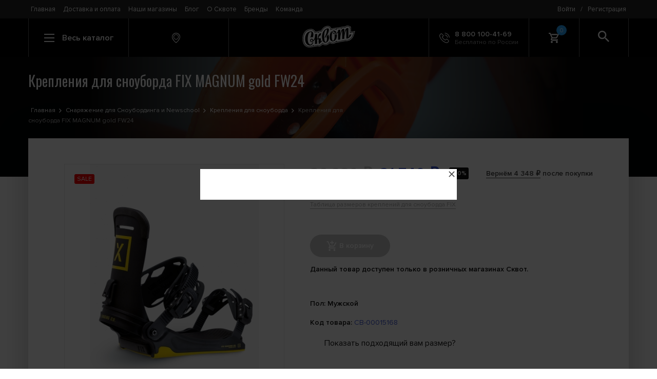

--- FILE ---
content_type: text/html; charset=utf-8
request_url: https://www.skvot.com/catalog/snowboarding-and-newschool/mounting-snowboard-fix-magnum-gold-fw24-CB-00015168
body_size: 11086
content:
<!DOCTYPE html>
<html lang="en">
<head>
    <title>Купить крепления для сноуборда FIX MAGNUM gold FW24 со скидкой в интернет магазине Сквот с доставкой по России.</title>
    <meta content="Крепления для сноуборда FIX MAGNUM gold FW24 Вы можете заказать со скидкой в интернет магазине Сквот. Мы гарантируем низкие цены, качественные фото, отзывы. Возможность купить с доставкой по России." name="description" />
    <meta content="" name="keywords" />
    <meta property="og:locale" content="ru_RU" />
    <meta property="og:type" content="website" />
    <meta property="og:url" content="https://www.skvot.com/" />
    <meta property="og:site_name" content="Интернет-магазин Skvot" />
    <meta name="twitter:card" content="summary" />
        <meta charset="UTF-8"/>
    <meta name="viewport" content="width=device-width, initial-scale=1, user-scalable=0"/>
    <link rel="stylesheet" href="https://cdnjs.cloudflare.com/ajax/libs/font-awesome/4.7.0/css/font-awesome.min.css"/>
    <script>(function(w,d,s,l,i){w[l]=w[l]||[];w[l].push({'gtm.start':new Date().getTime(),event:'gtm.js'});var f=d.getElementsByTagName(s)[0],j=d.createElement(s),dl=l!='dataLayer'?'&l='+l:'';j.async=true;j.src='https://www.googletagmanager.com/gtm.js?id='+i+dl;f.parentNode.insertBefore(j,f);})(window,document,'script','dataLayer','GTM-MT37R67');</script>
    <link rel="stylesheet" href="/styles/index_n.css?v4.1"/>
    <link rel="stylesheet" href="/styles/sumoselect.min.css"/>
<script src="https://widget.truefitid.ru/widget.js" async="true" id="truefit-script"></script>
    <link href="https://fonts.googleapis.com/css?family=Oswald" rel="stylesheet"/>
    <link href="https://fonts.googleapis.com/css?family=Raleway" rel="stylesheet"/>
    <link rel="shortcut icon" href="/favicon.ico" type="image/x-icon">
    <link rel="icon" href="/favicon.ico" type="image/x-icon">
</head>
<body>
<noscript><iframe src="https://www.googletagmanager.com/ns.html?id=GTM-MT37R67" height="0" width="0" style="display:none;visibility:hidden"></iframe></noscript>
<div class="page">
    <div class="page__content">
        <header class="header">
            <div class="header__top">
                <div class="container header__container header__container--top">
                    <div class="header__top-content">
                        <div class="header__menu">
                            <nav class="menu"><a class="menu__item" href="/">Главная</a><a class="menu__item" href="/shipping-and-payment">Доставка и оплата</a><a class="menu__item" href="/shops">Наши магазины</a><a class="menu__item" href="/blog">Блог</a><a class="menu__item" href="/about">О Сквоте</a><a class="menu__item" href="/brands">Бренды</a><a class="menu__item" href="/team">Команда</a></nav>
                        </div>
                        <div class="header__auth">
                            <div class="auth">
                                <a class="auth__element" href="#" data-modal="login">Войти</a><div class="auth__element auth__element--divider">/</div><a class="auth__element js-modal-trigger" href="#" data-modal="registration">Регистрация</a>                            </div>
                        </div>
                    </div>
                </div>
            </div>
            <div class="header__bottom">
                <div class="container header__container">
                    <div class="header__item header__item--search-field col-sm-1 js-search">
                        <form class="search" id="search" action="/search">
                            <input class="search__input" type="text" placeholder="Введите слово для поиска" name="text"/>
                            <div class="search__overlay"></div>
                        </form>
                    </div>
                    <div class="header__item header__item--clickable js-catalog-btn col-lg-2 col-sm-1 col-xs-2">
                        <div class="catalog-btn">
                            <div class="catalog-btn__hamburger js-catalog-btn-hamburger"><span></span><span></span><span></span></div>
                            <div class="catalog-btn__text">Весь каталог</div>
                        </div>
                    </div>
                    <div class="header__item col-lg-2 col-sm-3 col-xs-2 header__item--clickable js-modal-trigger" data-modal="city-shops">
                        <div class="information information--location">
                            <svg class="icon information__icon">
                                <use xlink:href="/img/svg-sprites/sprite.svg#icon-marker"></use>
                            </svg>
                            <div class="information__content">
                                <div class="information__title"></div>
                                                            </div>
                        </div>
                    </div>
                    <div class="header__item col-lg-4 col-sm-5 col-xs-6"><a class="logo" href="/"><img class="logo__image" src="/img/logo-wht.svg"/></a></div><a class="header__item header__item--phone header__item--clickable col-lg-2 col-sm-1" href="tel:+78001004169">
                        <div class="information">
                            <svg class="icon information__icon">
                                <use xlink:href="/img/svg-sprites/sprite.svg#icon-phone"></use>
                            </svg>
                            <div class="information__content">
                                <div class="information__title">8 800 100-41-69</div>
                                <div class="information__describe">Бесплатно по России</div>
                            </div>
                        </div></a>
                    <div class="header__item col-sm-1 header__item--cart js-cart-trigger col-xs-2">
                        <div class="cart-btn">
                                    <svg class="icon information__icon"><use xlink:href="/img/svg-sprites/sprite.svg#icon-shopping-cart"></use></svg>
                                    <div class="cart-btn__count">0</div>
                                 </div>
                                 <div class="cart-popup js-cart-popup cart-hover2">
                                    <div class="cart-popup__header">
                                        <div class="cart-popup__title">Моя корзина пуста</div>                                        
                                    </div></div>                    </div>
                    <div class="header__item header__item--clickable header__item--search col-sm-1 js-search-btn">
                        <div class="search-btn">
                            <svg class="icon search-btn__icon">
                                <use xlink:href="/img/svg-sprites/sprite.svg#icon-search"></use>
                            </svg>
                        </div>
                    </div>
                </div>
            </div>
            <div class="header__catalog container js-catalog">
                <div class="catalog">
                    <form id="search_mobile" action="/search">
                        <input type="text" placeholder="Поиск" name="text" autocomplete="off">
                    </form>
                    <div class="catalog__category col-sm-4"><div class="catalog__category-items"><a class="catalog__category-section" href="/catalog/shoes" data-section-id="1">Обувь</a><a class="catalog__category-section" href="/catalog/clothing" data-section-id="2">Одежда</a><a class="catalog__category-section" href="/catalog/backpacks-bags-and-pouches" data-section-id="3">Рюкзаки, сумки и чехлы</a><a class="catalog__category-section" href="/catalog/snowboarding-and-newschool" data-section-id="4">Сноубординг и Newschool</a><a class="catalog__category-section" href="/catalog/skateboarding" data-section-id="5">Скейтбординг</a><a class="catalog__category-section" href="/catalog/scooters-and-kikskutery" data-section-id="6">Самокаты</a><a class="catalog__category-section" href="/catalog/water-sports" data-section-id="7">Водный спорт</a><a class="catalog__category-section" href="/catalog/extrem-accessories" data-section-id="8">Аксессуары</a><a class="catalog__category-section" href="/catalog/protection" data-section-id="9">Защита</a></div></div><div class="col-sm-8"><div class="catalog__section row" data-for-section="1"><div class="catalog__category col-sm-6"><div class="catalog__category-items"><a class="catalog__category-item" href="/catalog/shoes/boots">Ботинки</a><a class="catalog__category-item" href="/catalog/shoes/gumshoes">Кеды</a><a class="catalog__category-item" href="/catalog/shoes/sneakers">Шлепанцы</a><a class="catalog__category-item" href="/catalog/shoes/slippers">Слипоны</a></div></div><div class="catalog__category col-sm-6"><div class="catalog__category-items"><a class="catalog__category-item" href="/catalog/shoes/sapogi">Сапоги</a><a class="catalog__category-item" href="/catalog/shoes/travelshoes">Обувь для путешествий</a><a class="catalog__category-item" href="/catalog/shoes/stelki">Стельки</a></div></div></div><div class="catalog__section row" data-for-section="2"><div class="catalog__category col-sm-6"><div class="catalog__category-items"><a class="catalog__category-item" href="/catalog/clothing/balaclava">Балаклавы</a><a class="catalog__category-item" href="/catalog/clothing/pants">Брюки</a><a class="catalog__category-item" href="/catalog/clothing/mittens">Варежки</a><a class="catalog__category-item" href="/catalog/clothing/jeans">Джинсы</a><a class="catalog__category-item" href="/catalog/clothing/vests">Жилетки</a><a class="catalog__category-item" href="/catalog/clothing/products-from-lycra">Изделия из лайкры</a><a class="catalog__category-item" href="/catalog/clothing/caps">Кепки</a><a class="catalog__category-item" href="/catalog/clothing/thermal-suits">Комплекты термобелья</a><a class="catalog__category-item" href="/catalog/clothing/combi">Комбинезоны</a><a class="catalog__category-item" href="/catalog/clothing/coverall">Комбинезоны сноубордические</a><a class="catalog__category-item" href="/catalog/clothing/swimwear">Купальники</a><a class="catalog__category-item" href="/catalog/clothing/jackets">Куртки</a><a class="catalog__category-item" href="/catalog/clothing/mikey">Майки</a><a class="catalog__category-item" href="/catalog/clothing/socks">Носки</a><a class="catalog__category-item" href="/catalog/clothing/panamas">Панамы</a><a class="catalog__category-item" href="/catalog/clothing/gloves">Перчатки</a></div></div><div class="catalog__category col-sm-6"><div class="catalog__category-items"><a class="catalog__category-item" href="/catalog/clothing/dresses">Платья</a><a class="catalog__category-item" href="/catalog/clothing/lining">Рубашки</a><a class="catalog__category-item" href="/catalog/clothing/sweaters">Свитера</a><a class="catalog__category-item" href="/catalog/clothing/thermal-jacket">Термокофты</a><a class="catalog__category-item" href="/catalog/clothing/thermal-overalls">Термокомбинезоны</a><a class="catalog__category-item" href="/catalog/clothing/thermal-shorts">Термошорты</a><a class="catalog__category-item" href="/catalog/clothing/thermal-pants">Термоштаны</a><a class="catalog__category-item" href="/catalog/clothing/sweatshirts">Толстовки</a><a class="catalog__category-item" href="/catalog/clothing/briefs">Трусы</a><a class="catalog__category-item" href="/catalog/clothing/shirts">Футболки</a><a class="catalog__category-item" href="/catalog/clothing/snowboard-pants">Штаны сноубордические</a><a class="catalog__category-item" href="/catalog/clothing/scarves">Шарфы</a><a class="catalog__category-item" href="/catalog/clothing/hats">Шапки</a><a class="catalog__category-item" href="/catalog/clothing/shorts">Шорты</a><a class="catalog__category-item" href="/catalog/clothing/skirts">Юбки</a></div></div></div><div class="catalog__section row" data-for-section="3"><div class="catalog__category col-sm-6"><div class="catalog__category-items"><a class="catalog__category-item" href="/catalog/backpacks-bags-and-pouches/backpacks">Рюкзаки</a><a class="catalog__category-item" href="/catalog/backpacks-bags-and-pouches/bags">Сумки</a><a class="catalog__category-item" href="/catalog/backpacks-bags-and-pouches/bags-on-wheels">Сумки на колесах</a><a class="catalog__category-item" href="/catalog/backpacks-bags-and-pouches/handbags">Женские сумочки</a><a class="catalog__category-item" href="/catalog/backpacks-bags-and-pouches/suitcases">Сумки на пояс</a><a class="catalog__category-item" href="/catalog/backpacks-bags-and-pouches/beauticians">Косметички</a><a class="catalog__category-item" href="/catalog/backpacks-bags-and-pouches/pencil-cases">Пеналы</a><a class="catalog__category-item" href="/catalog/backpacks-bags-and-pouches/cases-for-masks-and-glasses">Чехлы для масок и очков</a><a class="catalog__category-item" href="/catalog/backpacks-bags-and-pouches/cases-for-snowboards">Чехлы для сноубордов</a><a class="catalog__category-item" href="/catalog/backpacks-bags-and-pouches/ski-bags">Чехлы для лыж</a></div></div><div class="catalog__category col-sm-6"><div class="catalog__category-items"><a class="catalog__category-item" href="/catalog/backpacks-bags-and-pouches/cases-for-water-equipment">Чехлы для водного снаряжения</a><a class="catalog__category-item" href="/catalog/backpacks-bags-and-pouches/phone-cases">Чехлы для телефонов</a><a class="catalog__category-item" href="/catalog/backpacks-bags-and-pouches/cases-for-the-camera">Чехлы для фотоаппарата</a><a class="catalog__category-item" href="/catalog/backpacks-bags-and-pouches/covers-for-tablets">Чехлы для планшетов</a><a class="catalog__category-item" href="/catalog/backpacks-bags-and-pouches/gidrator">Гидраторы</a><a class="catalog__category-item" href="/catalog/backpacks-bags-and-pouches/skateboard-case">Чехлы для скейта</a><a class="catalog__category-item" href="/catalog/backpacks-bags-and-pouches/snowboots-cases">Сумки для ботинок</a><a class="catalog__category-item" href="/catalog/backpacks-bags-and-pouches/lunchboxes">Ланчбоксы</a><a class="catalog__category-item" href="/catalog/backpacks-bags-and-pouches/kickscooter-cases">Чехлы для самокатов</a></div></div></div><div class="catalog__section row" data-for-section="4"><div class="catalog__category col-sm-6"><div class="catalog__category-items"><a class="catalog__category-item" href="/catalog/snowboarding-and-newschool/snowboards">Сноуборды</a><a class="catalog__category-item" href="/catalog/snowboarding-and-newschool/mounting-snowboard">Крепления для сноуборда</a><a class="catalog__category-item" href="/catalog/snowboarding-and-newschool/snowboard-boots">Ботинки для сноуборда</a><a class="catalog__category-item" href="/catalog/snowboarding-and-newschool/alpine-skiing-newschool">Горные лыжи Newschool</a><a class="catalog__category-item" href="/catalog/snowboarding-and-newschool/ski-bindings">Крепления для горных лыж</a><a class="catalog__category-item" href="/catalog/snowboarding-and-newschool/snowskate">Сноускейты</a></div></div><div class="catalog__category col-sm-6"><div class="catalog__category-items"><a class="catalog__category-item" href="/catalog/snowboarding-and-newschool/tools">Инструменты</a><a class="catalog__category-item" href="/catalog/snowboarding-and-newschool/splitboard">Сплитборды</a><a class="catalog__category-item" href="/catalog/snowboarding-and-newschool/splitboardbindings">Крепления для сплитборда</a><a class="catalog__category-item" href="/catalog/snowboarding-and-newschool/lavinnoe-snaryazhenie">Лавинное снаряжение</a><a class="catalog__category-item" href="/catalog/snowboarding-and-newschool/snowboard-sticker">Наклейки на сноуборд</a></div></div></div><div class="catalog__section row" data-for-section="5"><div class="catalog__category col-sm-6"><div class="catalog__category-items"><a class="catalog__category-item" href="/catalog/skateboarding/longboards-and-cruisers">Лонгборды и круизеры</a><a class="catalog__category-item" href="/catalog/skateboarding/skateboards-assembly">Скейтборды в сборе</a><a class="catalog__category-item" href="/catalog/skateboarding/dampers">Амортизаторы для скейтбордов</a><a class="catalog__category-item" href="/catalog/skateboarding/screws">Винты</a><a class="catalog__category-item" href="/catalog/skateboarding/axle-nuts">Гайки на ось</a><a class="catalog__category-item" href="/catalog/skateboarding/skate-deck">Деки скейтовые</a><a class="catalog__category-item" href="/catalog/skateboarding/kingpin">Кингпины</a><a class="catalog__category-item" href="/catalog/skateboarding/wheels-for-skateboards">Колеса для скейта</a><a class="catalog__category-item" href="/catalog/skateboarding/suspension-for-skateboarding">Подвески для скейта</a></div></div><div class="catalog__category col-sm-6"><div class="catalog__category-items"><a class="catalog__category-item" href="/catalog/skateboarding/underlay-tracks">Подкладки под траки</a><a class="catalog__category-item" href="/catalog/skateboarding/bearings-for-skateboards">Подшипники для скейта</a><a class="catalog__category-item" href="/catalog/skateboarding/skin-for-skateboarding">Шкурка для скейта</a><a class="catalog__category-item" href="/catalog/skateboarding/keys">Ключи для скейта</a><a class="catalog__category-item" href="/catalog/skateboarding/paraffin">Парафин для скейтбординга</a><a class="catalog__category-item" href="/catalog/skateboarding/slider">Слайдеры для скейта</a><a class="catalog__category-item" href="/catalog/skateboarding/skateboard-rails">Рейлы для скейта</a><a class="catalog__category-item" href="/catalog/skateboarding/skateboard-stick">Ластики для шкурки</a><a class="catalog__category-item" href="/catalog/skateboarding/balanceboard">Балансборды</a></div></div></div><div class="catalog__section row" data-for-section="6"><div class="catalog__category col-sm-6"><div class="catalog__category-items"><a class="catalog__category-item" href="/catalog/scooters-and-kikskutery/scooters-assembly">Самокаты в сборе</a><a class="catalog__category-item" href="/catalog/scooters-and-kikskutery/plugs">Вилки для кикскутеров и самокатов</a><a class="catalog__category-item" href="/catalog/scooters-and-kikskutery/clips">Зажимы и компрессии</a><a class="catalog__category-item" href="/catalog/scooters-and-kikskutery/handlebars">Рули для самокатов</a><a class="catalog__category-item" href="/catalog/scooters-and-kikskutery/brakes">Тормоза для самокатов</a><a class="catalog__category-item" href="/catalog/scooters-and-kikskutery/pelts">Шкурки для самокатов</a><a class="catalog__category-item" href="/catalog/scooters-and-kikskutery/kick-scooter-wheels">Колеса для самокатов</a><a class="catalog__category-item" href="/catalog/scooters-and-kikskutery/kick-scooter-decks">Деки для самокатов</a></div></div><div class="catalog__category col-sm-6"><div class="catalog__category-items"><a class="catalog__category-item" href="/catalog/scooters-and-kikskutery/greeps">Грипсы</a><a class="catalog__category-item" href="/catalog/scooters-and-kikskutery/barend">Баренды для самокатов</a><a class="catalog__category-item" href="/catalog/scooters-and-kikskutery/pegs">Пеги</a><a class="catalog__category-item" href="/catalog/scooters-and-kikskutery/parts">Запчасти для самокатов</a><a class="catalog__category-item" href="/catalog/scooters-and-kikskutery/headset">Рулевая</a><a class="catalog__category-item" href="/catalog/scooters-and-kikskutery/bearings">Подшипники</a><a class="catalog__category-item" href="/catalog/scooters-and-kikskutery/scooter-spacers">Спейсеры</a><a class="catalog__category-item" href="/catalog/scooters-and-kikskutery/scooter-wax">Парафин и воск для самоката</a></div></div></div><div class="catalog__section row" data-for-section="7"><div class="catalog__category col-sm-6"><div class="catalog__category-items"><a class="catalog__category-item" href="/catalog/water-sports/trapeze">Трапеции</a><a class="catalog__category-item" href="/catalog/water-sports/water-accessories">Аксессуары для водного спорта</a><a class="catalog__category-item" href="/catalog/water-sports/surfgloves">Гидроперчатки</a><a class="catalog__category-item" href="/catalog/water-sports/surfing-shoes">Гидрообувь</a></div></div><div class="catalog__category col-sm-6"><div class="catalog__category-items"><a class="catalog__category-item" href="/catalog/water-sports/supboards">SUP</a><a class="catalog__category-item" href="/catalog/water-sports/hydrosuits">Гидрокостюмы</a><a class="catalog__category-item" href="/catalog/water-sports/hydrojacket">Гидротолстовки</a><a class="catalog__category-item" href="/catalog/water-sports/hydrohat">Гидрошапки</a></div></div></div><div class="catalog__section row" data-for-section="8"><div class="catalog__category col-sm-6"><div class="catalog__category-items"><a class="catalog__category-item" href="/catalog/extrem-accessories/kruzki">Кружки</a><a class="catalog__category-item" href="/catalog/extrem-accessories/bandanas">Банданы</a><a class="catalog__category-item" href="/catalog/extrem-accessories/stickers">Наклейки</a><a class="catalog__category-item" href="/catalog/extrem-accessories/towels">Полотенца</a><a class="catalog__category-item" href="/catalog/extrem-accessories/belts">Ремни</a><a class="catalog__category-item" href="/catalog/extrem-accessories/purses">Кошельки</a><a class="catalog__category-item" href="/catalog/extrem-accessories/wraps">Напульсники</a><a class="catalog__category-item" href="/catalog/extrem-accessories/sunglasses">Солнцезащитные очки</a><a class="catalog__category-item" href="/catalog/extrem-accessories/shoelace">Шнурки</a><a class="catalog__category-item" href="/catalog/extrem-accessories/finger-bmx">Фингер BMX</a><a class="catalog__category-item" href="/catalog/extrem-accessories/finger-scooter">Фингер самокаты</a><a class="catalog__category-item" href="/catalog/extrem-accessories/fingerboard">Фингерборды</a></div></div><div class="catalog__category col-sm-6"><div class="catalog__category-items"><a class="catalog__category-item" href="/catalog/extrem-accessories/buckles">Пряжки</a><a class="catalog__category-item" href="/catalog/extrem-accessories/patches">Нашивки</a><a class="catalog__category-item" href="/catalog/extrem-accessories/iphone-lens">Линзы для IPhone</a><a class="catalog__category-item" href="/catalog/extrem-accessories/key-rings">Брелоки</a><a class="catalog__category-item" href="/catalog/extrem-accessories/yo-yo">Йо-Йо</a><a class="catalog__category-item" href="/catalog/extrem-accessories/clock">Часы</a><a class="catalog__category-item" href="/catalog/extrem-accessories/magazine">Журналы</a><a class="catalog__category-item" href="/catalog/extrem-accessories/bottles">Бутылки</a><a class="catalog__category-item" href="/catalog/extrem-accessories/flying-disks">Летающие диски</a><a class="catalog__category-item" href="/catalog/extrem-accessories/zippers">Бегунки для молнии</a><a class="catalog__category-item" href="/catalog/extrem-accessories/care-of-clothes">Средства по уходу за одеждой и обувью</a></div></div></div><div class="catalog__section row" data-for-section="9"><div class="catalog__category col-sm-6"><div class="catalog__category-items"><a class="catalog__category-item" href="/catalog/protection/helmets">Шлемы</a><a class="catalog__category-item" href="/catalog/protection/masks-for-snowboarding">Маски для сноубординга</a><a class="catalog__category-item" href="/catalog/protection/bodyprotection">Защита туловища</a><a class="catalog__category-item" href="/catalog/protection/knee-pads">Наколенники</a><a class="catalog__category-item" href="/catalog/protection/elbow-pads">Налокотники</a></div></div><div class="catalog__category col-sm-6"><div class="catalog__category-items"><a class="catalog__category-item" href="/catalog/protection/arm-pads">Защита кисти</a><a class="catalog__category-item" href="/catalog/protection/protection-pack">Комплекты защиты</a><a class="catalog__category-item" href="/catalog/protection/protecting-shorts">Шорты защитные</a><a class="catalog__category-item" href="/catalog/protection/leg-protect">Защита голени</a><a class="catalog__category-item" href="/catalog/protection/skateboard-slide-gloves">Перчатки для лонгборда</a></div></div></div></div>                </div>
            </div>
        </header>
        <div class="page-head page-head--type-2 page-head--darken" style="background-image: url(https://www.skvot.com/images/images_category/qo6pk66xigib.png);">
                              <div class="page-head__container">
                                <div class="page-head__info">
                                  <h1 class="page-head__title">Крепления для сноуборда FIX MAGNUM gold FW24</h1>
                                  <div class="breadcrumbs breadcrumbs--lighter"><a class="breadcrumbs__link" href="/">Главная</a><a href="/catalog/snowboarding-and-newschool" title="Снаряжение для Сноубординга и Newschool" class="breadcrumbs__link">Снаряжение для Сноубординга и Newschool</a><a href="/catalog/snowboarding-and-newschool/mounting-snowboard" title="Крепления для сноуборда" class="breadcrumbs__link">Крепления для сноуборда</a><a class="breadcrumbs__link" href="#">Крепления для сноуборда FIX MAGNUM gold FW24</a></div>
                                </div></div>
                            </div><script id="truefit-button-widget">
                                    document.getElementById('truefit-script').addEventListener('load', function() {
                                        new truefitWidget.TrueFitButton().init({
                                        storeId: 5803,
                                        goodId: 191732,
                                        category: 'Крепления для сноуборда',
                                        brand: 'FIX',
                                        model: 'MAGNUM gold FW24',
                                        gender: 'Мужской',
                                        barcode: [2020000043317,2020000043324,2020000043331],
                                        url: window.location.href
                                    });
                                  });
                                </script><main class="main container">
                               <div class="product section">
                                  <div class="product__container row row--2">
                                     <div class="col-lg-5 col-sm-5 no-padding">
                                        <div class="product__preview">
                                           <div class="product-preview"><span class="label_sale">SALE</span>                 <div class="product-preview__slider">                                                 
                                                 <div class="product-preview__slider-slide" href="https://www.skvot.com/images/images_goods/chkcwznu02nwenf.jpeg" style="background-image: url('https://www.skvot.com/images/images_goods/thumbs_465/chkcwznu02nwenf.jpeg');" title="Крепления для сноуборда FIX MAGNUM gold FW24"></div><div class="product-preview__slider-slide" href="https://www.skvot.com/images/images_goods/6okljrc2xg9lb9d.jpeg" style="background-image: url('https://www.skvot.com/images/images_goods/thumbs_465/6okljrc2xg9lb9d.jpeg');" title="Крепления для сноуборда FIX MAGNUM gold FW24"></div><div class="product-preview__slider-slide" href="https://www.skvot.com/images/images_goods/53fxs.jpeg" style="background-image: url('https://www.skvot.com/images/images_goods/thumbs_465/53fxs.jpeg');" title="Крепления для сноуборда FIX MAGNUM gold FW24"></div><div class="product-preview__slider-slide" href="https://www.skvot.com/images/images_goods/xopdcjh7b2.jpeg" style="background-image: url('https://www.skvot.com/images/images_goods/thumbs_465/xopdcjh7b2.jpeg');" title="Крепления для сноуборда FIX MAGNUM gold FW24"></div><div class="product-preview__slider-slide" href="https://www.skvot.com/images/images_goods/l0iit29atg.jpeg" style="background-image: url('https://www.skvot.com/images/images_goods/thumbs_465/l0iit29atg.jpeg');" title="Крепления для сноуборда FIX MAGNUM gold FW24"></div>
                                                 
                                              </div>
                                              <div class="product-preview__items-slider"><div class="product-preview__items-slider-slide" style="background-image: url('https://www.skvot.com/images/images_goods/thumbs_56/chkcwznu02nwenf.jpeg');" data-size="0"></div><div class="product-preview__items-slider-slide" style="background-image: url('https://www.skvot.com/images/images_goods/thumbs_56/6okljrc2xg9lb9d.jpeg');" data-size="0"></div><div class="product-preview__items-slider-slide" style="background-image: url('https://www.skvot.com/images/images_goods/thumbs_56/53fxs.jpeg');" data-size="0"></div><div class="product-preview__items-slider-slide" style="background-image: url('https://www.skvot.com/images/images_goods/thumbs_56/xopdcjh7b2.jpeg');" data-size="0"></div><div class="product-preview__items-slider-slide" style="background-image: url('https://www.skvot.com/images/images_goods/thumbs_56/l0iit29atg.jpeg');" data-size="0"></div></div>                                              
                                           </div><div class="product__description">
                                   <div class="product-discription">
                                     <h2 class="product-discription__title">Описание товара:</h2>
                                     <div class="product-discription__text">
                                        <div>Флагманские парковые крепления и фаворит команды по определенной причине. Magnum - это мечта для райдеров, которым действительно нравится настраивать свои крепления и регулировать посадку. Подпяточную чашку из экструдированного алюминия можно вставлять и выдвигать, что обеспечивает непревзойденную прочность и жесткость, а литые стрэпы на щиколотке и носке обеспечивают легкость и растягиваются по ботинку сноубордиста для равномерного распределения давления. Это все, что вы могли бы хотеть от креплений, и поэтому это выбор номер один для команды FIX. Назначение: парк/фристайл</div><div>&nbsp;</div><div><br></div><ul><li>Мужские сноубордические крепления</li><li>Жёсткость: 7 из 10</li><li>Жёсткость хайбека: 6/10</li><li>Жёсткость базы: 8/10</li><li><span style="box-sizing: border-box; border-style: initial; border-color: initial; border-image: initial;">Injected Nylon Baseplate</span>&nbsp;— база с пожизненной гарантией сделана из термопластика и нейлона.</li><li><span style="box-sizing: border-box; border-style: initial; border-color: initial; border-image: initial;">EVA Footbed</span>&nbsp;— термоформованная подушка из этиленвинилацетата смягчает приземления.</li><li><span style="box-sizing: border-box; border-style: initial; border-color: initial; border-image: initial;">Extruded Aluminum Heelcup</span>&nbsp;— пяточная дуга сделана из алюминия.</li><li><span style="box-sizing: border-box; border-style: initial; border-color: initial; border-image: initial;">Memory Gel Padding</span>&nbsp;— гелевые вставки улучшают амортизацию.</li><li><span style="box-sizing: border-box; border-style: initial; border-color: initial; border-image: initial;">Nylon Highback</span>&nbsp;— лёгкий и гибкий хайбэк сделан из нейлона.</li><li><span style="box-sizing: border-box; border-style: initial; border-color: initial; border-image: initial;">Highback Rotation</span>&nbsp;— фиксатор меняет угол наклона хайбэка.</li><li><span style="box-sizing: border-box; border-style: initial; border-color: initial; border-image: initial;">Injected Gel Toe Strap</span>&nbsp;— формованный кэпстрэп надежно фиксирует носок.</li><li><span style="box-sizing: border-box; border-style: initial; border-color: initial; border-image: initial;">Injected Gel Ankle Strap</span>&nbsp;— эргономичный формованный верхний стрэп фиксирует щиколотку.</li><li><span style="box-sizing: border-box; border-style: initial; border-color: initial; border-image: initial;">Tool Free Strap Adjustment&nbsp;</span>— стрэпы регулируются и настраиваются без инструментов.</li><li><span style="box-sizing: border-box; border-style: initial; border-color: initial; border-image: initial;">Cast Aluminum Buckles</span>&nbsp;— литые алюминиевые бакли с пожизненной гарантией помогут быстро отрегулировать стрэпы.</li><li>Крепления совместимы с системой закладных 2х4, 4x4 и The Channel.</li><li>Вес крепления: 814 гр для размера М</li></ul>   
                                     </div>
                                  </div>
                               </div>           </div>
                                     </div>
                                     <div class="col-lg-7 col-sm-7 no-padding">
                                        <div class="product__info">
                                        <div class="product-price">
                                              <div class="product-price__price">
                                                 
                                                 <div class="product-price__price-old">36 230 ₽</div>
                                                 
                                                 <div class="product-price__price-new">21 740 ₽</div>
                                              </div>
                                              
                                              <div class="product-price__label label">-40%</div>
                                                                                            
                                              <div class="product-price__info"><a href="/moneyback-bonus">Вернём 4 348 ₽</a> после покупки</div>                                              
                                           </div>               <div class="product-info">
        
                                           <a href="https://www.skvot.com/images/images_size/im8f47.jpg" class="product-size__table">Таблица размеров креплений для сноуборда FIX</a>
                                           <div class="product-buttons">
                                              <div class="product-buttons__buttons">                    <a class="button button--icon product-buttons__button goods_buy disabled-buy" href="/card" data-id="191732" data-price="21740" data-brand="FIX" data-category="Крепления для сноуборда"><svg class="icon button__icon"><use xlink:href="/img/svg-sprites/sprite.svg#icon-tocart"></use></svg><span>В корзину</span></a></div><div class="product-buttons__description">Данный товар доступен только в розничных магазинах Сквот.</div>              </div>
                                           <div class="product-info">
                                              
                                              <div class="product-info__details">                                                 
                                                 <div class="product-info__detail"><span>Пол:</span> Мужской</div>
                                              </div>
                                              <div class="product-info__details">                                                 
                                                 <div class="product-info__detail"><span>Код товара:</span> <a href="#">CB-00015168</a></div>
                                              </div>   
                                              <div id="truefit-widget-button"></div>
                                              <div class="product-info__services">
                                                 <div class="product-info__service">
                                                    <svg class="icon product-info__service-icon"><use xlink:href="/img/svg-sprites/sprite.svg#icon-garant"></use></svg>
                                                    <div class="product-info__service-text">100% гарантия подлинности товара</div>
                                                 </div>
                                                 <div class="product-info__service">                                                    
                                                    <img src="/img/card-discount.png" style="margin-right:10px; width:31px;">
                                                    <a href="/discount-card" target="_blank"><div class="product-info__service-text">Скидки по дисконтной карте</div></a>                                                    
                                                 </div>
                                                 <div class="product-info__service">                                                    
                                                                                    <img src="/img/find-cheaper.png" style="margin-right:10px; width:31px;">
                                                                                    <a href="#" id="ifound" data-id="191732"><div class="product-info__service-text">Нашли дешевле</div></a>                                                    
                                                                                  </div>
                                                                                                  
                                              </div>                                              
                                           </div>            </div>
                                        <div class="product__description-second"></div>
                                     </div>
                                  </div>
                                  <div class="col-xs-12 no-padding">
                                     <div class="product-feedback">
                                        <h2 class="product-feedback__title">Вопросы, отзыв и обсуждение товара:</h2>
                                        <div class="product-feedback__feedbacks">
                                           <div class="product-feedback__feedback">
                                                <div class="product-feedback__feedback-content">
                                                  <div class="product-feedback__feedback-name">СКВОТ БОРДШОП</div>
                                                  <div class="product-feedback__feedback-text">Здравствуйте, уточнить данную информацию можно в магазине по телефону: +7 (911) 189-21-16</div>
                                                </div>
                                                <div class="product-feedback__feedback-date">15.01.2026 15:33</div>
                                              </div><div class="product-feedback__feedback">
                                                <div class="product-feedback__feedback-content">
                                                  <div class="product-feedback__feedback-name">Станислав</div>
                                                  <div class="product-feedback__feedback-text">Подскажите, пожалуйста, хайбек имеет регулировку поворота, не наклона, а именно поворота вокруг пятки?</div>
                                                </div>
                                                <div class="product-feedback__feedback-date">15.01.2026 11:27</div>
                                              </div>
                                        </div><div class="product-feedback__button" style="text-align: left;">Отзывы могут оставлять только <a class="js-modal-trigger" href="#" data-modal="registration">зарегистрированные</a> пользователи.<br><a href="#" data-modal="login">Авторизоваться и оставить отзыв</a></div>        </div>
                                  </div><div class="col-xs-12 no-padding">
                                     <div class="product-recommend">
                                        <h2 class="product-recommend__title title">Мы рекомендуем</h2>
                                        <div class="product-recommend__items"><a class="top-item top-item--min" href="/catalog/snowboarding-and-newschool/mounting-snowboard-fix-unisex-all-mountain-bindings-truce-icon-R9094857" data-category-g="Крепления для сноуборда" data-brand="FIX" data-position="1" data-gtm="Мы рекомендуем" data-id="181024"><span class="label_sale">SALE</span>  <div class="top-item__top">
                              <div class="top-item__image" href="https://www.skvot.com/images/images_goods/jfmggqiokgavmaq.png" style="background-image: url(https://www.skvot.com/images/images_goods/thumbs_465/jfmggqiokgavmaq.png);" title="Крепления для сноуборда FIX Unisex All Mountain Bindings Truce Icon"></div>
                              <div class="top-item__view button">Посмотреть</div>
                           </div>
                           <div class="top-item__content">
                              <div class="top-item__title">Крепления для сноуборда FIX<br>Unisex All Mountain Bindings Truce Icon</div>
                              <div class="top-item__price" data-price="12490">
                                 <div class="top-item__price-old">20 820 ₽</div><div class="top-item__price-new">12 490 ₽</div>
                              </div>
                              <div class="top-item__label">-40%</div>                                  
                           </div>
                          </a><a class="top-item top-item--min" href="/catalog/snowboarding-and-newschool/mounting-snowboard-fix-mens-snowboard-bindings-national-icon-R9094955" data-category-g="Крепления для сноуборда" data-brand="FIX" data-position="2" data-gtm="Мы рекомендуем" data-id="181340"><span class="label_sale">SALE</span>  <div class="top-item__top">
                              <div class="top-item__image" href="https://www.skvot.com/images/images_goods/o5iqy3gd.png" style="background-image: url(https://www.skvot.com/images/images_goods/thumbs_465/o5iqy3gd.png);" title="Крепления для сноуборда FIX Men`s Snowboard Bindings National Icon"></div>
                              <div class="top-item__view button">Посмотреть</div>
                           </div>
                           <div class="top-item__content">
                              <div class="top-item__title">Крепления для сноуборда FIX<br>Men`s Snowboard Bindings National Icon</div>
                              <div class="top-item__price" data-price="13790">
                                 <div class="top-item__price-old">22 990 ₽</div><div class="top-item__price-new">13 790 ₽</div>
                              </div>
                              <div class="top-item__label">-40%</div>                                  
                           </div>
                          </a><a class="top-item top-item--min" href="/catalog/snowboarding-and-newschool/mounting-snowboard-fix-mens-snowboard-bindings-yale-icon-R9094957" data-category-g="Крепления для сноуборда" data-brand="FIX" data-position="3" data-gtm="Мы рекомендуем" data-id="181342"><span class="label_sale">SALE</span>  <div class="top-item__top">
                              <div class="top-item__image" href="https://www.skvot.com/images/images_goods/j2g8sabz.png" style="background-image: url(https://www.skvot.com/images/images_goods/thumbs_465/j2g8sabz.png);" title="Крепления для сноуборда FIX Men`s Snowboard Bindings Yale Icon"></div>
                              <div class="top-item__view button">Посмотреть</div>
                           </div>
                           <div class="top-item__content">
                              <div class="top-item__title">Крепления для сноуборда FIX<br>Men`s Snowboard Bindings Yale Icon</div>
                              <div class="top-item__price" data-price="14990">
                                 <div class="top-item__price-old">24 980 ₽</div><div class="top-item__price-new">14 990 ₽</div>
                              </div>
                              <div class="top-item__label">-40%</div>                                  
                           </div>
                          </a><a class="top-item top-item--min" href="/catalog/snowboarding-and-newschool/mounting-snowboard-fix-peak-mens-freeride-white-CB-00009388" data-category-g="Крепления для сноуборда" data-brand="FIX" data-position="4" data-gtm="Мы рекомендуем" data-id="187072"><span class="label_sale">SALE</span>  <div class="top-item__top">
                              <div class="top-item__image" href="https://www.skvot.com/images/images_goods/8s43v.jpg" style="background-image: url(https://www.skvot.com/images/images_goods/thumbs_465/8s43v.jpg);" title="Крепления для сноуборда FIX PEAK + MEN'S FREERIDE WHITE"></div>
                              <div class="top-item__view button">Посмотреть</div>
                           </div>
                           <div class="top-item__content">
                              <div class="top-item__title">Крепления для сноуборда FIX<br>PEAK + MEN'S FREERIDE WHITE</div>
                              <div class="top-item__price" data-price="17560">
                                 <div class="top-item__price-old">29 270 ₽</div><div class="top-item__price-new">17 560 ₽</div>
                              </div>
                              <div class="top-item__label">-40%</div>                                  
                           </div>
                          </a><a class="top-item top-item--min" href="/catalog/snowboarding-and-newschool/mounting-snowboard-fix-nation-mens-park-forest-CB-00009383" data-category-g="Крепления для сноуборда" data-brand="FIX" data-position="5" data-gtm="Мы рекомендуем" data-id="187073"><span class="label_sale">SALE</span>  <div class="top-item__top">
                              <div class="top-item__image" href="https://www.skvot.com/images/images_goods/so9r4fp0k.jpg" style="background-image: url(https://www.skvot.com/images/images_goods/thumbs_465/so9r4fp0k.jpg);" title="Крепления для сноуборда FIX NATION MEN'S PARK FOREST"></div>
                              <div class="top-item__view button">Посмотреть</div>
                           </div>
                           <div class="top-item__content">
                              <div class="top-item__title">Крепления для сноуборда FIX<br>NATION MEN'S PARK FOREST</div>
                              <div class="top-item__price" data-price="13790">
                                 <div class="top-item__price-old">22 990 ₽</div><div class="top-item__price-new">13 790 ₽</div>
                              </div>
                              <div class="top-item__label">-40%</div>                                  
                           </div>
                          </a><script>window.dataLayer = window.dataLayer || [];dataLayer.push({'event':'push','ecommerce':{'impressions':[{'name':'Крепления для сноуборда FIX Unisex All Mountain Bindings Truce Icon','id':'181024','price':'12490','brand':'FIX','category':'Крепления для сноуборда','list':'Мы рекомендуем','position':1},{'name':'Крепления для сноуборда FIX Men`s Snowboard Bindings National Icon','id':'181340','price':'13790','brand':'FIX','category':'Крепления для сноуборда','list':'Мы рекомендуем','position':2},{'name':'Крепления для сноуборда FIX Men`s Snowboard Bindings Yale Icon','id':'181342','price':'14990','brand':'FIX','category':'Крепления для сноуборда','list':'Мы рекомендуем','position':3},{'name':'Крепления для сноуборда FIX PEAK + MEN\'S FREERIDE WHITE','id':'187072','price':'17560','brand':'FIX','category':'Крепления для сноуборда','list':'Мы рекомендуем','position':4},{'name':'Крепления для сноуборда FIX NATION MEN\'S PARK FOREST','id':'187073','price':'13790','brand':'FIX','category':'Крепления для сноуборда','list':'Мы рекомендуем','position':5}]}});</script></div>
                                     </div>
                                 </div></div>
                            </main>        <div class="modal js-modal modal--load">
            <div class="modal__content"></div>
        </div>
        <div class="overlay"></div>
        <div class="subscription">
            <div class="subscription__container container">
                <form class="subscription-form">
                    <div class="subscription-form__title">Подпишитесь на наш дайджест</div>
                    <div class="subscription-form__subtitle">Подпишитесь на новостную рассылку Сквот и будьте всегда в курсе всех новостей, распродаж, акций и бонусов только для своих. Обещаем не спамить и не надоедать письмами.</div>
                    <div class="subscription-form__form">
                        <input type="text" placeholder="Пожалуйста, введите Email" name="email"/>
                        <button type="submit">
                            <svg class="icon subscription-form__icon"><use xlink:href="/img/svg-sprites/sprite.svg#icon-letter"></use></svg>
                        </button>
                    </div>
                </form>
            </div>
        </div>
    </div>
    <footer class="footer">
        <div class="footer__container container">
            <div class="col-md-4 col-sm-5 footer--about">
                <div class="footer__about"><a class="logo" href="#"><img class="logo__image" src="/img/logo-wht.svg"/></a>
                    <p>Федеральная сеть бордшопов, основанная в 2003 году</p>
                    <p>Москва • Санкт-Петербург • Екатеринбург • Новосибирск • Нижний Новгород • Пермь • Тюмень • Красноярск</p>
                    <nav class="footer__about-menu">
                        <a class="footer__about-menu-item" href="/about">История компании</a><a class="footer__about-menu-item" href="/props">Реквизиты</a><a class="footer__about-menu-item" href="/offer">Договор-оферта</a>
                    </nav>
                    <nav class="footer__about-menu_copy">
                        Купить <a href="/catalog/snowboarding-and-newschool/snowboards;brand:burton">сноуборды Burton</a>, <a href="/catalog/snowboarding-and-newschool/snowboards;brand:libtech">Lib Tech</a>, <a href="/catalog/snowboarding-and-newschool/snowboards;brand:gnu">GNU</a>, <a href="/catalog/snowboarding-and-newschool/snowboards;brand:dc">DC</a>. <a href="/catalog/snowboarding-and-newschool/snowboard-boots;brand:thirtytwo">Ботинки для сноуборда 32</a>, <a href="/catalog/snowboarding-and-newschool/mounting-snowboard;brand:union">крепления UNION</a>.
                    </nav>
                </div>
            </div>
            <div class="footer__menus col-md-4 col-sm-7 footer--menus">
                <div class="footer__menu">
                    <div class="footer__menu-title">Помощь</div>
                    <div class="footer__menu-items">
                        <a class="footer__menu-item" href="/shipping-and-payment">Доставка и оплата</a>
                        <a class="footer__menu-item" href="/shops">Адреса магазинов</a>
                        <a class="footer__menu-item" href="/discount-card">Дисконтные карты</a>
                        <a class="footer__menu-item" href="/claim">Написать руководству</a>
                        <a class="footer__menu-item" href="/wholesale">ОПТ</a>
                        <a class="footer__menu-item" href="/blog">Блог</a>
                        <a class="footer__menu-item" href="/vozvrat-i-obmen">Возврат и обмен товара</a>
                        <a class="footer__menu-item" href="/partner">Партнерская программа</a>
                        <a class="footer__menu-item" href="/giftcards">Подарочные сертификаты</a>
                    </div>
                </div>
                <div class="footer__menu">
                    <div class="footer__menu-title">Мы в соцсетях</div>
                    <div class="footer__menu-items">
                        <a class="footer__menu-item" href="http://vk.com/skvotboardshop" target="_blank">ВКонтакте</a>
                        <a class="footer__menu-item" href="https://www.youtube.com/user/skvotboardshop" target="_blank">Видеоканал YouTube</a>
                        <a class="footer__menu-item" href="https://t.me/skvotboardshop" target="_blank">Телеграм</a>
                    </div>
                </div>
            </div>
            <div class="col-md-offset-1 col-md-3 col-sm-12 footer--info">
                <div class="footer__info">
                    <img src="/img/skvot-footer-icons.png" style="width:261px; height: 77px; margin-bottom: 10px;">
                    <div class="footer__info-number"><a class="footer__info-phone" href="tel:+78001004169">8 800 100-41-69</a>
                        <div class="footer__info-text">
                            <p>По будням с 10.00 до 21.00</p>
                            <p>По выходным с 10.00 до 18.00</p>
                        </div>
                    </div>
                    <div class="footer__info-payment">
                        <div class="footer__payment"><img src="/img/payment-icons-footer.png"></div>
                        <div class="footer__info-text">
                            <p>Доставляем курьером, почтой, в постматы</p>
                            <p>и в пункты выдачи по России</p>
                        </div>
                    </div>
                </div>
            </div>
        </div>
    </footer>
    <svg class="icon up js-up"><use xlink:href="/img/svg-sprites/sprite.svg#icon-up-arrow"></use></svg>
    <script src="https://maps.googleapis.com/maps/api/js?key=AIzaSyAEtuzte3T4QzzrtaJuuOo-J9d_cmCOD8Q&libraries=places" type="text/javascript"></script>
    <script src="/js/libs/jquery.min.js"></script>
    <script src="/js/libs/lodash.min.js"></script>
    <script src="/js/libs/jquery.magnific-popup.min.js"></script>
    <script src="/js/libs/slick.min.js"></script>
    <script src="/js/libs/isotope.pkgd.js"></script>
    <script src="/js/libs/mediaCheck.js"></script>
    <script src="/js/libs/noUiSlider.js"></script>
    <script src="/js/libs/simple-scrollbar.min.js"></script>
    <script src="/js/libs/svg4everybody.legacy.min.js"></script>
    <script src="/js/libs/Tooltip.min.js"></script>
    <script src="/js/libs/anime.min.js"></script>
    <script src="/js/libs/gmaps.min.js"></script>
    <script src="/js/libs/jquery.mask.min.js"></script>
    <script src="/js/libs/jquery-ui.min.js"></script>
    <script src="/js/main.js?v1.5"></script>
    <script src="/js/sk.js?v3.33"></script>
    <!-- Yandex.Metrika counter -->
    <script type="text/javascript" >
       (function(m,e,t,r,i,k,a){m[i]=m[i]||function(){(m[i].a=m[i].a||[]).push(arguments)};
       m[i].l=1*new Date();
       for (var j = 0; j < document.scripts.length; j++) {if (document.scripts[j].src === r) { return; }}
       k=e.createElement(t),a=e.getElementsByTagName(t)[0],k.async=1,k.src=r,a.parentNode.insertBefore(k,a)})
       (window, document, "script", "https://mc.yandex.ru/metrika/tag.js", "ym");
       ym(102149, "init", {
            clickmap:true,
            trackLinks:true,
            accurateTrackBounce:true,
            webvisor:true,
            ecommerce:"dataLayer"
       });
    </script>
    <noscript><div><img src="https://mc.yandex.ru/watch/102149" style="position:absolute; left:-9999px;" alt="" /></div></noscript>
    <!-- /Yandex.Metrika counter -->
    <script src="/js/directdecode.js" type="text/javascript"></script>
    <script type='text/javascript'>(function(){ var widget_id = '26863'; var s = document.createElement('script'); s.type = 'text/javascript'; s.async = true; s.src = '//code.jivosite.com/script/widget/'+widget_id; var ss = document.getElementsByTagName('script')[0]; ss.parentNode.insertBefore(s, ss);})();</script>
    <script src="/js/jquery.sumoselect.min.js"></script><script>$('.select-filter-available').SumoSelect({ okCancelInMulti: true, placeholder: 'Везде'}); $('.select-filter-sort').SumoSelect(); $('.select-filter-brands').SumoSelect({ okCancelInMulti: true, placeholder: 'Все'});</script></div>
</body>
</html>

--- FILE ---
content_type: image/svg+xml
request_url: https://cdn.truefitid.ru/logo.svg
body_size: 739
content:
<svg xmlns="http://www.w3.org/2000/svg" width="110" height="110" fill="none">
  <g clip-path="url(#a)">
    <path fill="#fff" d="M91.6666 13.9683H19.2063v84.6825h72.4603V13.9683Z"/>
    <path fill="#E92352" d="M99.5238 0H10.4762C4.7142 0 0 4.7143 0 10.4762v89.0476C0 105.286 4.7143 110 10.4762 110h89.0476C105.286 110 110 105.286 110 99.5238V10.4762C110 4.7142 105.286 0 99.5238 0ZM85.8175 24.881c0 3.809-3.0878 6.8968-6.8969 6.8968H73.381c-5.5229 0-10 4.4771-10 10v42.6865c0 4.5563-3.6937 8.25-8.25 8.25-4.5564 0-8.25-3.6937-8.25-8.25V31.7778H31.4286c-3.809 0-6.8968-3.0878-6.8968-6.8968 0-3.8091 3.0878-6.8969 6.8968-6.8969h47.4921c3.809 0 6.8968 3.0878 6.8968 6.8969Z"/>
    <circle cx="76" cy="44" r="8" fill="#fff"/>
  </g>
  <defs>
    <clipPath id="a">
      <rect width="110" height="110" fill="#fff" rx="30"/>
    </clipPath>
  </defs>
</svg>

--- FILE ---
content_type: application/javascript; charset=UTF-8
request_url: https://widget.truefitid.ru/widget.js
body_size: 16629
content:
!function(t,e){"object"==typeof exports&&"object"==typeof module?module.exports=e():"function"==typeof define&&define.amd?define([],e):"object"==typeof exports?exports.truefitWidget=e():t.truefitWidget=e()}(this,(()=>(()=>{"use strict";var t={d:(e,n)=>{for(var r in n)t.o(n,r)&&!t.o(e,r)&&Object.defineProperty(e,r,{enumerable:!0,get:n[r]})},o:(t,e)=>Object.prototype.hasOwnProperty.call(t,e),r:t=>{"undefined"!=typeof Symbol&&Symbol.toStringTag&&Object.defineProperty(t,Symbol.toStringTag,{value:"Module"}),Object.defineProperty(t,"__esModule",{value:!0})}},e={};t.r(e),t.d(e,{TrueFitButton:()=>dt});var n=function(){return n=Object.assign||function(t){for(var e,n=1,r=arguments.length;n<r;n++)for(var o in e=arguments[n])Object.prototype.hasOwnProperty.call(e,o)&&(t[o]=e[o]);return t},n.apply(this,arguments)};function r(t,e,n,r){return new(n||(n=Promise))((function(o,a){function i(t){try{s(r.next(t))}catch(t){a(t)}}function c(t){try{s(r.throw(t))}catch(t){a(t)}}function s(t){var e;t.done?o(t.value):(e=t.value,e instanceof n?e:new n((function(t){t(e)}))).then(i,c)}s((r=r.apply(t,e||[])).next())}))}function o(t,e){var n,r,o,a,i={label:0,sent:function(){if(1&o[0])throw o[1];return o[1]},trys:[],ops:[]};return a={next:c(0),throw:c(1),return:c(2)},"function"==typeof Symbol&&(a[Symbol.iterator]=function(){return this}),a;function c(c){return function(s){return function(c){if(n)throw new TypeError("Generator is already executing.");for(;a&&(a=0,c[0]&&(i=0)),i;)try{if(n=1,r&&(o=2&c[0]?r.return:c[0]?r.throw||((o=r.return)&&o.call(r),0):r.next)&&!(o=o.call(r,c[1])).done)return o;switch(r=0,o&&(c=[2&c[0],o.value]),c[0]){case 0:case 1:o=c;break;case 4:return i.label++,{value:c[1],done:!1};case 5:i.label++,r=c[1],c=[0];continue;case 7:c=i.ops.pop(),i.trys.pop();continue;default:if(!((o=(o=i.trys).length>0&&o[o.length-1])||6!==c[0]&&2!==c[0])){i=0;continue}if(3===c[0]&&(!o||c[1]>o[0]&&c[1]<o[3])){i.label=c[1];break}if(6===c[0]&&i.label<o[1]){i.label=o[1],o=c;break}if(o&&i.label<o[2]){i.label=o[2],i.ops.push(c);break}o[2]&&i.ops.pop(),i.trys.pop();continue}c=e.call(t,i)}catch(t){c=[6,t],r=0}finally{n=o=0}if(5&c[0])throw c[1];return{value:c[0]?c[1]:void 0,done:!0}}([c,s])}}}function a(t,e,n){if(n||2===arguments.length)for(var r,o=0,a=e.length;o<a;o++)!r&&o in e||(r||(r=Array.prototype.slice.call(e,0,o)),r[o]=e[o]);return t.concat(r||Array.prototype.slice.call(e))}Object.create,Object.create,"function"==typeof SuppressedError&&SuppressedError;var i="3.4.2";function c(t,e){return new Promise((function(n){return setTimeout(n,t,e)}))}function s(t){return!!t&&"function"==typeof t.then}function u(t,e){try{var n=t();s(n)?n.then((function(t){return e(!0,t)}),(function(t){return e(!1,t)})):e(!0,n)}catch(t){e(!1,t)}}function l(t,e,n){return void 0===n&&(n=16),r(this,void 0,void 0,(function(){var r,a,i,s;return o(this,(function(o){switch(o.label){case 0:r=Array(t.length),a=Date.now(),i=0,o.label=1;case 1:return i<t.length?(r[i]=e(t[i],i),(s=Date.now())>=a+n?(a=s,[4,c(0)]):[3,3]):[3,4];case 2:o.sent(),o.label=3;case 3:return++i,[3,1];case 4:return[2,r]}}))}))}function d(t){t.then(void 0,(function(){}))}function h(t,e){t=[t[0]>>>16,65535&t[0],t[1]>>>16,65535&t[1]],e=[e[0]>>>16,65535&e[0],e[1]>>>16,65535&e[1]];var n=[0,0,0,0];return n[3]+=t[3]+e[3],n[2]+=n[3]>>>16,n[3]&=65535,n[2]+=t[2]+e[2],n[1]+=n[2]>>>16,n[2]&=65535,n[1]+=t[1]+e[1],n[0]+=n[1]>>>16,n[1]&=65535,n[0]+=t[0]+e[0],n[0]&=65535,[n[0]<<16|n[1],n[2]<<16|n[3]]}function f(t,e){t=[t[0]>>>16,65535&t[0],t[1]>>>16,65535&t[1]],e=[e[0]>>>16,65535&e[0],e[1]>>>16,65535&e[1]];var n=[0,0,0,0];return n[3]+=t[3]*e[3],n[2]+=n[3]>>>16,n[3]&=65535,n[2]+=t[2]*e[3],n[1]+=n[2]>>>16,n[2]&=65535,n[2]+=t[3]*e[2],n[1]+=n[2]>>>16,n[2]&=65535,n[1]+=t[1]*e[3],n[0]+=n[1]>>>16,n[1]&=65535,n[1]+=t[2]*e[2],n[0]+=n[1]>>>16,n[1]&=65535,n[1]+=t[3]*e[1],n[0]+=n[1]>>>16,n[1]&=65535,n[0]+=t[0]*e[3]+t[1]*e[2]+t[2]*e[1]+t[3]*e[0],n[0]&=65535,[n[0]<<16|n[1],n[2]<<16|n[3]]}function m(t,e){return 32==(e%=64)?[t[1],t[0]]:e<32?[t[0]<<e|t[1]>>>32-e,t[1]<<e|t[0]>>>32-e]:(e-=32,[t[1]<<e|t[0]>>>32-e,t[0]<<e|t[1]>>>32-e])}function v(t,e){return 0==(e%=64)?t:e<32?[t[0]<<e|t[1]>>>32-e,t[1]<<e]:[t[1]<<e-32,0]}function p(t,e){return[t[0]^e[0],t[1]^e[1]]}function b(t){return t=p(t,[0,t[0]>>>1]),t=p(t=f(t,[4283543511,3981806797]),[0,t[0]>>>1]),p(t=f(t,[3301882366,444984403]),[0,t[0]>>>1])}function y(t){return parseInt(t)}function g(t){return parseFloat(t)}function w(t,e){return"number"==typeof t&&isNaN(t)?e:t}function k(t){return t.reduce((function(t,e){return t+(e?1:0)}),0)}function L(t,e){if(void 0===e&&(e=1),Math.abs(e)>=1)return Math.round(t/e)*e;var n=1/e;return Math.round(t*n)/n}function x(t){return t&&"object"==typeof t&&"message"in t?t:{message:t}}function V(t,e,n){var a=Object.keys(t).filter((function(t){return!function(t,e){for(var n=0,r=t.length;n<r;++n)if(t[n]===e)return!0;return!1}(n,t)})),i=l(a,(function(n){return function(t,e){var n=new Promise((function(n){var r=Date.now();u(t.bind(null,e),(function(){for(var t=[],e=0;e<arguments.length;e++)t[e]=arguments[e];var o=Date.now()-r;if(!t[0])return n((function(){return{error:x(t[1]),duration:o}}));var a=t[1];if(function(t){return"function"!=typeof t}(a))return n((function(){return{value:a,duration:o}}));n((function(){return new Promise((function(t){var e=Date.now();u(a,(function(){for(var n=[],r=0;r<arguments.length;r++)n[r]=arguments[r];var a=o+Date.now()-e;if(!n[0])return t({error:x(n[1]),duration:a});t({value:n[1],duration:a})}))}))}))}))}));return d(n),function(){return n.then((function(t){return t()}))}}(t[n],e)}));return d(i),function(){return r(this,void 0,void 0,(function(){var t,e,n,r;return o(this,(function(o){switch(o.label){case 0:return[4,i];case 1:return[4,l(o.sent(),(function(t){var e=t();return d(e),e}))];case 2:return t=o.sent(),[4,Promise.all(t)];case 3:for(e=o.sent(),n={},r=0;r<a.length;++r)n[a[r]]=e[r];return[2,n]}}))}))}}function C(){var t=window,e=navigator;return k(["MSCSSMatrix"in t,"msSetImmediate"in t,"msIndexedDB"in t,"msMaxTouchPoints"in e,"msPointerEnabled"in e])>=4}function S(){var t=window,e=navigator;return k(["webkitPersistentStorage"in e,"webkitTemporaryStorage"in e,0===e.vendor.indexOf("Google"),"webkitResolveLocalFileSystemURL"in t,"BatteryManager"in t,"webkitMediaStream"in t,"webkitSpeechGrammar"in t])>=5}function F(){var t=window,e=navigator;return k(["ApplePayError"in t,"CSSPrimitiveValue"in t,"Counter"in t,0===e.vendor.indexOf("Apple"),"getStorageUpdates"in e,"WebKitMediaKeys"in t])>=4}function A(){var t=window;return k(["safari"in t,!("DeviceMotionEvent"in t),!("ongestureend"in t),!("standalone"in navigator)])>=3}function W(){var t=document;return(t.exitFullscreen||t.msExitFullscreen||t.mozCancelFullScreen||t.webkitExitFullscreen).call(t)}function Z(){var t=S(),e=function(){var t,e,n=window;return k(["buildID"in navigator,"MozAppearance"in(null!==(e=null===(t=document.documentElement)||void 0===t?void 0:t.style)&&void 0!==e?e:{}),"onmozfullscreenchange"in n,"mozInnerScreenX"in n,"CSSMozDocumentRule"in n,"CanvasCaptureMediaStream"in n])>=4}();if(!t&&!e)return!1;var n=window;return k(["onorientationchange"in n,"orientation"in n,t&&!("SharedWorker"in n),e&&/android/i.test(navigator.appVersion)])>=2}function I(t){var e=new Error(t);return e.name=t,e}function j(t,e,n){var a,i,s;return void 0===n&&(n=50),r(this,void 0,void 0,(function(){var r,u;return o(this,(function(o){switch(o.label){case 0:r=document,o.label=1;case 1:return r.body?[3,3]:[4,c(n)];case 2:return o.sent(),[3,1];case 3:u=r.createElement("iframe"),o.label=4;case 4:return o.trys.push([4,,10,11]),[4,new Promise((function(t,n){var o=!1,a=function(){o=!0,t()};u.onload=a,u.onerror=function(t){o=!0,n(t)};var i=u.style;i.setProperty("display","block","important"),i.position="absolute",i.top="0",i.left="0",i.visibility="hidden",e&&"srcdoc"in u?u.srcdoc=e:u.src="about:blank",r.body.appendChild(u);var c=function(){var t,e;o||("complete"===(null===(e=null===(t=u.contentWindow)||void 0===t?void 0:t.document)||void 0===e?void 0:e.readyState)?a():setTimeout(c,10))};c()}))];case 5:o.sent(),o.label=6;case 6:return(null===(i=null===(a=u.contentWindow)||void 0===a?void 0:a.document)||void 0===i?void 0:i.body)?[3,8]:[4,c(n)];case 7:return o.sent(),[3,6];case 8:return[4,t(u,u.contentWindow)];case 9:return[2,o.sent()];case 10:return null===(s=u.parentNode)||void 0===s||s.removeChild(u),[7];case 11:return[2]}}))}))}function E(t){for(var e=function(t){for(var e,n,r="Unexpected syntax '".concat(t,"'"),o=/^\s*([a-z-]*)(.*)$/i.exec(t),a=o[1]||void 0,i={},c=/([.:#][\w-]+|\[.+?\])/gi,s=function(t,e){i[t]=i[t]||[],i[t].push(e)};;){var u=c.exec(o[2]);if(!u)break;var l=u[0];switch(l[0]){case".":s("class",l.slice(1));break;case"#":s("id",l.slice(1));break;case"[":var d=/^\[([\w-]+)([~|^$*]?=("(.*?)"|([\w-]+)))?(\s+[is])?\]$/.exec(l);if(!d)throw new Error(r);s(d[1],null!==(n=null!==(e=d[4])&&void 0!==e?e:d[5])&&void 0!==n?n:"");break;default:throw new Error(r)}}return[a,i]}(t),n=e[0],r=e[1],o=document.createElement(null!=n?n:"div"),a=0,i=Object.keys(r);a<i.length;a++){var c=i[a],s=r[c].join(" ");"style"===c?R(o.style,s):o.setAttribute(c,s)}return o}function R(t,e){for(var n=0,r=e.split(";");n<r.length;n++){var o=r[n],a=/^\s*([\w-]+)\s*:\s*(.+?)(\s*!([\w-]+))?\s*$/.exec(o);if(a){var i=a[1],c=a[2],s=a[4];t.setProperty(i,c,s||"")}}}var T=["monospace","sans-serif","serif"],M=["sans-serif-thin","ARNO PRO","Agency FB","Arabic Typesetting","Arial Unicode MS","AvantGarde Bk BT","BankGothic Md BT","Batang","Bitstream Vera Sans Mono","Calibri","Century","Century Gothic","Clarendon","EUROSTILE","Franklin Gothic","Futura Bk BT","Futura Md BT","GOTHAM","Gill Sans","HELV","Haettenschweiler","Helvetica Neue","Humanst521 BT","Leelawadee","Letter Gothic","Levenim MT","Lucida Bright","Lucida Sans","Menlo","MS Mincho","MS Outlook","MS Reference Specialty","MS UI Gothic","MT Extra","MYRIAD PRO","Marlett","Meiryo UI","Microsoft Uighur","Minion Pro","Monotype Corsiva","PMingLiU","Pristina","SCRIPTINA","Segoe UI Light","Serifa","SimHei","Small Fonts","Staccato222 BT","TRAJAN PRO","Univers CE 55 Medium","Vrinda","ZWAdobeF"];function D(t){return t.toDataURL()}var Y,G;function X(){var t=screen;return[w(g(t.availTop),null),w(g(t.width)-g(t.availWidth)-w(g(t.availLeft),0),null),w(g(t.height)-g(t.availHeight)-w(g(t.availTop),0),null),w(g(t.availLeft),null)]}function P(t){for(var e=0;e<4;++e)if(t[e])return!1;return!0}function J(t){var e;return r(this,void 0,void 0,(function(){var n,r,a,i,s,u,l;return o(this,(function(o){switch(o.label){case 0:for(n=document,r=n.createElement("div"),a=new Array(t.length),i={},H(r),l=0;l<t.length;++l)"DIALOG"===(s=E(t[l])).tagName&&s.show(),H(u=n.createElement("div")),u.appendChild(s),r.appendChild(u),a[l]=s;o.label=1;case 1:return n.body?[3,3]:[4,c(50)];case 2:return o.sent(),[3,1];case 3:n.body.appendChild(r);try{for(l=0;l<t.length;++l)a[l].offsetParent||(i[t[l]]=!0)}finally{null===(e=r.parentNode)||void 0===e||e.removeChild(r)}return[2,i]}}))}))}function H(t){t.style.setProperty("display","block","important")}function N(t){return matchMedia("(inverted-colors: ".concat(t,")")).matches}function _(t){return matchMedia("(forced-colors: ".concat(t,")")).matches}function z(t){return matchMedia("(prefers-contrast: ".concat(t,")")).matches}function O(t){return matchMedia("(prefers-reduced-motion: ".concat(t,")")).matches}function B(t){return matchMedia("(dynamic-range: ".concat(t,")")).matches}var U=Math,Q=function(){return 0},K={default:[],apple:[{font:"-apple-system-body"}],serif:[{fontFamily:"serif"}],sans:[{fontFamily:"sans-serif"}],mono:[{fontFamily:"monospace"}],min:[{fontSize:"1px"}],system:[{fontFamily:"system-ui"}]},q={fonts:function(){return j((function(t,e){var n=e.document,r=n.body;r.style.fontSize="48px";var o=n.createElement("div"),a={},i={},c=function(t){var e=n.createElement("span"),r=e.style;return r.position="absolute",r.top="0",r.left="0",r.fontFamily=t,e.textContent="mmMwWLliI0O&1",o.appendChild(e),e},s=T.map(c),u=function(){for(var t={},e=function(e){t[e]=T.map((function(t){return function(t,e){return c("'".concat(t,"',").concat(e))}(e,t)}))},n=0,r=M;n<r.length;n++)e(r[n]);return t}();r.appendChild(o);for(var l=0;l<T.length;l++)a[T[l]]=s[l].offsetWidth,i[T[l]]=s[l].offsetHeight;return M.filter((function(t){return e=u[t],T.some((function(t,n){return e[n].offsetWidth!==a[t]||e[n].offsetHeight!==i[t]}));var e}))}))},domBlockers:function(t){var e=(void 0===t?{}:t).debug;return r(this,void 0,void 0,(function(){var t,n,r,a,i;return o(this,(function(o){switch(o.label){case 0:return F()||Z()?(c=atob,t={abpIndo:["#Iklan-Melayang","#Kolom-Iklan-728","#SidebarIklan-wrapper",'[title="ALIENBOLA" i]',c("I0JveC1CYW5uZXItYWRz")],abpvn:[".quangcao","#mobileCatfish",c("LmNsb3NlLWFkcw=="),'[id^="bn_bottom_fixed_"]',"#pmadv"],adBlockFinland:[".mainostila",c("LnNwb25zb3JpdA=="),".ylamainos",c("YVtocmVmKj0iL2NsaWNrdGhyZ2guYXNwPyJd"),c("YVtocmVmXj0iaHR0cHM6Ly9hcHAucmVhZHBlYWsuY29tL2FkcyJd")],adBlockPersian:["#navbar_notice_50",".kadr",'TABLE[width="140px"]',"#divAgahi",c("YVtocmVmXj0iaHR0cDovL2cxLnYuZndtcm0ubmV0L2FkLyJd")],adBlockWarningRemoval:["#adblock-honeypot",".adblocker-root",".wp_adblock_detect",c("LmhlYWRlci1ibG9ja2VkLWFk"),c("I2FkX2Jsb2NrZXI=")],adGuardAnnoyances:[".hs-sosyal","#cookieconsentdiv",'div[class^="app_gdpr"]',".as-oil",'[data-cypress="soft-push-notification-modal"]'],adGuardBase:[".BetterJsPopOverlay",c("I2FkXzMwMFgyNTA="),c("I2Jhbm5lcmZsb2F0MjI="),c("I2NhbXBhaWduLWJhbm5lcg=="),c("I0FkLUNvbnRlbnQ=")],adGuardChinese:[c("LlppX2FkX2FfSA=="),c("YVtocmVmKj0iLmh0aGJldDM0LmNvbSJd"),"#widget-quan",c("YVtocmVmKj0iLzg0OTkyMDIwLnh5eiJd"),c("YVtocmVmKj0iLjE5NTZobC5jb20vIl0=")],adGuardFrench:["#pavePub",c("LmFkLWRlc2t0b3AtcmVjdGFuZ2xl"),".mobile_adhesion",".widgetadv",c("LmFkc19iYW4=")],adGuardGerman:['aside[data-portal-id="leaderboard"]'],adGuardJapanese:["#kauli_yad_1",c("YVtocmVmXj0iaHR0cDovL2FkMi50cmFmZmljZ2F0ZS5uZXQvIl0="),c("Ll9wb3BJbl9pbmZpbml0ZV9hZA=="),c("LmFkZ29vZ2xl"),c("Ll9faXNib29zdFJldHVybkFk")],adGuardMobile:[c("YW1wLWF1dG8tYWRz"),c("LmFtcF9hZA=="),'amp-embed[type="24smi"]',"#mgid_iframe1",c("I2FkX2ludmlld19hcmVh")],adGuardRussian:[c("YVtocmVmXj0iaHR0cHM6Ly9hZC5sZXRtZWFkcy5jb20vIl0="),c("LnJlY2xhbWE="),'div[id^="smi2adblock"]',c("ZGl2W2lkXj0iQWRGb3hfYmFubmVyXyJd"),"#psyduckpockeball"],adGuardSocial:[c("YVtocmVmXj0iLy93d3cuc3R1bWJsZXVwb24uY29tL3N1Ym1pdD91cmw9Il0="),c("YVtocmVmXj0iLy90ZWxlZ3JhbS5tZS9zaGFyZS91cmw/Il0="),".etsy-tweet","#inlineShare",".popup-social"],adGuardSpanishPortuguese:["#barraPublicidade","#Publicidade","#publiEspecial","#queTooltip",".cnt-publi"],adGuardTrackingProtection:["#qoo-counter",c("YVtocmVmXj0iaHR0cDovL2NsaWNrLmhvdGxvZy5ydS8iXQ=="),c("YVtocmVmXj0iaHR0cDovL2hpdGNvdW50ZXIucnUvdG9wL3N0YXQucGhwIl0="),c("YVtocmVmXj0iaHR0cDovL3RvcC5tYWlsLnJ1L2p1bXAiXQ=="),"#top100counter"],adGuardTurkish:["#backkapat",c("I3Jla2xhbWk="),c("YVtocmVmXj0iaHR0cDovL2Fkc2Vydi5vbnRlay5jb20udHIvIl0="),c("YVtocmVmXj0iaHR0cDovL2l6bGVuemkuY29tL2NhbXBhaWduLyJd"),c("YVtocmVmXj0iaHR0cDovL3d3dy5pbnN0YWxsYWRzLm5ldC8iXQ==")],bulgarian:[c("dGQjZnJlZW5ldF90YWJsZV9hZHM="),"#ea_intext_div",".lapni-pop-over","#xenium_hot_offers"],easyList:[".yb-floorad",c("LndpZGdldF9wb19hZHNfd2lkZ2V0"),c("LnRyYWZmaWNqdW5reS1hZA=="),".textad_headline",c("LnNwb25zb3JlZC10ZXh0LWxpbmtz")],easyListChina:[c("LmFwcGd1aWRlLXdyYXBbb25jbGljayo9ImJjZWJvcy5jb20iXQ=="),c("LmZyb250cGFnZUFkdk0="),"#taotaole","#aafoot.top_box",".cfa_popup"],easyListCookie:[".ezmob-footer",".cc-CookieWarning","[data-cookie-number]",c("LmF3LWNvb2tpZS1iYW5uZXI="),".sygnal24-gdpr-modal-wrap"],easyListCzechSlovak:["#onlajny-stickers",c("I3Jla2xhbW5pLWJveA=="),c("LnJla2xhbWEtbWVnYWJvYXJk"),".sklik",c("W2lkXj0ic2tsaWtSZWtsYW1hIl0=")],easyListDutch:[c("I2FkdmVydGVudGll"),c("I3ZpcEFkbWFya3RCYW5uZXJCbG9jaw=="),".adstekst",c("YVtocmVmXj0iaHR0cHM6Ly94bHR1YmUubmwvY2xpY2svIl0="),"#semilo-lrectangle"],easyListGermany:["#SSpotIMPopSlider",c("LnNwb25zb3JsaW5rZ3J1ZW4="),c("I3dlcmJ1bmdza3k="),c("I3Jla2xhbWUtcmVjaHRzLW1pdHRl"),c("YVtocmVmXj0iaHR0cHM6Ly9iZDc0Mi5jb20vIl0=")],easyListItaly:[c("LmJveF9hZHZfYW5udW5jaQ=="),".sb-box-pubbliredazionale",c("YVtocmVmXj0iaHR0cDovL2FmZmlsaWF6aW9uaWFkcy5zbmFpLml0LyJd"),c("YVtocmVmXj0iaHR0cHM6Ly9hZHNlcnZlci5odG1sLml0LyJd"),c("YVtocmVmXj0iaHR0cHM6Ly9hZmZpbGlhemlvbmlhZHMuc25haS5pdC8iXQ==")],easyListLithuania:[c("LnJla2xhbW9zX3RhcnBhcw=="),c("LnJla2xhbW9zX251b3JvZG9z"),c("aW1nW2FsdD0iUmVrbGFtaW5pcyBza3lkZWxpcyJd"),c("aW1nW2FsdD0iRGVkaWt1b3RpLmx0IHNlcnZlcmlhaSJd"),c("aW1nW2FsdD0iSG9zdGluZ2FzIFNlcnZlcmlhaS5sdCJd")],estonian:[c("QVtocmVmKj0iaHR0cDovL3BheTRyZXN1bHRzMjQuZXUiXQ==")],fanboyAnnoyances:["#ac-lre-player",".navigate-to-top","#subscribe_popup",".newsletter_holder","#back-top"],fanboyAntiFacebook:[".util-bar-module-firefly-visible"],fanboyEnhancedTrackers:[".open.pushModal","#issuem-leaky-paywall-articles-zero-remaining-nag","#sovrn_container",'div[class$="-hide"][zoompage-fontsize][style="display: block;"]',".BlockNag__Card"],fanboySocial:["#FollowUs","#meteored_share","#social_follow",".article-sharer",".community__social-desc"],frellwitSwedish:[c("YVtocmVmKj0iY2FzaW5vcHJvLnNlIl1bdGFyZ2V0PSJfYmxhbmsiXQ=="),c("YVtocmVmKj0iZG9rdG9yLXNlLm9uZWxpbmsubWUiXQ=="),"article.category-samarbete",c("ZGl2LmhvbGlkQWRz"),"ul.adsmodern"],greekAdBlock:[c("QVtocmVmKj0iYWRtYW4ub3RlbmV0LmdyL2NsaWNrPyJd"),c("QVtocmVmKj0iaHR0cDovL2F4aWFiYW5uZXJzLmV4b2R1cy5nci8iXQ=="),c("QVtocmVmKj0iaHR0cDovL2ludGVyYWN0aXZlLmZvcnRobmV0LmdyL2NsaWNrPyJd"),"DIV.agores300","TABLE.advright"],hungarian:["#cemp_doboz",".optimonk-iframe-container",c("LmFkX19tYWlu"),c("W2NsYXNzKj0iR29vZ2xlQWRzIl0="),"#hirdetesek_box"],iDontCareAboutCookies:['.alert-info[data-block-track*="CookieNotice"]',".ModuleTemplateCookieIndicator",".o--cookies--container","#cookies-policy-sticky","#stickyCookieBar"],icelandicAbp:[c("QVtocmVmXj0iL2ZyYW1ld29yay9yZXNvdXJjZXMvZm9ybXMvYWRzLmFzcHgiXQ==")],latvian:[c("YVtocmVmPSJodHRwOi8vd3d3LnNhbGlkemluaS5sdi8iXVtzdHlsZT0iZGlzcGxheTogYmxvY2s7IHdpZHRoOiAxMjBweDsgaGVpZ2h0OiA0MHB4OyBvdmVyZmxvdzogaGlkZGVuOyBwb3NpdGlvbjogcmVsYXRpdmU7Il0="),c("YVtocmVmPSJodHRwOi8vd3d3LnNhbGlkemluaS5sdi8iXVtzdHlsZT0iZGlzcGxheTogYmxvY2s7IHdpZHRoOiA4OHB4OyBoZWlnaHQ6IDMxcHg7IG92ZXJmbG93OiBoaWRkZW47IHBvc2l0aW9uOiByZWxhdGl2ZTsiXQ==")],listKr:[c("YVtocmVmKj0iLy9hZC5wbGFuYnBsdXMuY28ua3IvIl0="),c("I2xpdmVyZUFkV3JhcHBlcg=="),c("YVtocmVmKj0iLy9hZHYuaW1hZHJlcC5jby5rci8iXQ=="),c("aW5zLmZhc3R2aWV3LWFk"),".revenue_unit_item.dable"],listeAr:[c("LmdlbWluaUxCMUFk"),".right-and-left-sponsers",c("YVtocmVmKj0iLmFmbGFtLmluZm8iXQ=="),c("YVtocmVmKj0iYm9vcmFxLm9yZyJd"),c("YVtocmVmKj0iZHViaXp6bGUuY29tL2FyLz91dG1fc291cmNlPSJd")],listeFr:[c("YVtocmVmXj0iaHR0cDovL3Byb21vLnZhZG9yLmNvbS8iXQ=="),c("I2FkY29udGFpbmVyX3JlY2hlcmNoZQ=="),c("YVtocmVmKj0id2Vib3JhbWEuZnIvZmNnaS1iaW4vIl0="),".site-pub-interstitiel",'div[id^="crt-"][data-criteo-id]'],officialPolish:["#ceneo-placeholder-ceneo-12",c("W2hyZWZePSJodHRwczovL2FmZi5zZW5kaHViLnBsLyJd"),c("YVtocmVmXj0iaHR0cDovL2Fkdm1hbmFnZXIudGVjaGZ1bi5wbC9yZWRpcmVjdC8iXQ=="),c("YVtocmVmXj0iaHR0cDovL3d3dy50cml6ZXIucGwvP3V0bV9zb3VyY2UiXQ=="),c("ZGl2I3NrYXBpZWNfYWQ=")],ro:[c("YVtocmVmXj0iLy9hZmZ0cmsuYWx0ZXgucm8vQ291bnRlci9DbGljayJd"),c("YVtocmVmXj0iaHR0cHM6Ly9ibGFja2ZyaWRheXNhbGVzLnJvL3Ryay9zaG9wLyJd"),c("YVtocmVmXj0iaHR0cHM6Ly9ldmVudC4ycGVyZm9ybWFudC5jb20vZXZlbnRzL2NsaWNrIl0="),c("YVtocmVmXj0iaHR0cHM6Ly9sLnByb2ZpdHNoYXJlLnJvLyJd"),'a[href^="/url/"]'],ruAd:[c("YVtocmVmKj0iLy9mZWJyYXJlLnJ1LyJd"),c("YVtocmVmKj0iLy91dGltZy5ydS8iXQ=="),c("YVtocmVmKj0iOi8vY2hpa2lkaWtpLnJ1Il0="),"#pgeldiz",".yandex-rtb-block"],thaiAds:["a[href*=macau-uta-popup]",c("I2Fkcy1nb29nbGUtbWlkZGxlX3JlY3RhbmdsZS1ncm91cA=="),c("LmFkczMwMHM="),".bumq",".img-kosana"],webAnnoyancesUltralist:["#mod-social-share-2","#social-tools",c("LmN0cGwtZnVsbGJhbm5lcg=="),".zergnet-recommend",".yt.btn-link.btn-md.btn"]},n=Object.keys(t),[4,J((i=[]).concat.apply(i,n.map((function(e){return t[e]}))))]):[2,void 0];case 1:return r=o.sent(),e&&function(t,e){for(var n="DOM blockers debug:\n```",r=0,o=Object.keys(t);r<o.length;r++){var a=o[r];n+="\n".concat(a,":");for(var i=0,c=t[a];i<c.length;i++){var s=c[i];n+="\n  ".concat(e[s]?"🚫":"➡️"," ").concat(s)}}console.log("".concat(n,"\n```"))}(t,r),(a=n.filter((function(e){var n=t[e];return k(n.map((function(t){return r[t]})))>.6*n.length}))).sort(),[2,a]}var c}))}))},fontPreferences:function(){return void 0===t&&(t=4e3),j((function(e,n){var r=n.document,o=r.body,i=o.style;i.width="".concat(t,"px"),i.webkitTextSizeAdjust=i.textSizeAdjust="none",S()?o.style.zoom="".concat(1/n.devicePixelRatio):F()&&(o.style.zoom="reset");var c=r.createElement("div");return c.textContent=a([],Array(t/20<<0),!0).map((function(){return"word"})).join(" "),o.appendChild(c),function(t,e){for(var n={},r={},o=0,a=Object.keys(K);o<a.length;o++){var i=a[o],c=K[i],s=c[0],u=void 0===s?{}:s,l=c[1],d=void 0===l?"mmMwWLliI0fiflO&1":l,h=t.createElement("span");h.textContent=d,h.style.whiteSpace="nowrap";for(var f=0,m=Object.keys(u);f<m.length;f++){var v=m[f],p=u[v];void 0!==p&&(h.style[v]=p)}n[i]=h,e.appendChild(t.createElement("br")),e.appendChild(h)}for(var b=0,y=Object.keys(K);b<y.length;b++)r[i=y[b]]=n[i].getBoundingClientRect().width;return r}(r,o)}),'<!doctype html><html><head><meta name="viewport" content="width=device-width, initial-scale=1">');var t},audio:function(){var t=window,e=t.OfflineAudioContext||t.webkitOfflineAudioContext;if(!e)return-2;if(F()&&!A()&&!function(){var t=window;return k(["DOMRectList"in t,"RTCPeerConnectionIceEvent"in t,"SVGGeometryElement"in t,"ontransitioncancel"in t])>=3}())return-1;var n=new e(1,5e3,44100),r=n.createOscillator();r.type="triangle",r.frequency.value=1e4;var o=n.createDynamicsCompressor();o.threshold.value=-50,o.knee.value=40,o.ratio.value=12,o.attack.value=0,o.release.value=.25,r.connect(o),o.connect(n.destination),r.start(0);var a=function(t){var e=function(){};return[new Promise((function(n,r){var o=!1,a=0,i=0;t.oncomplete=function(t){return n(t.renderedBuffer)};var c=function(){setTimeout((function(){return r(I("timeout"))}),Math.min(500,i+5e3-Date.now()))},u=function(){try{var e=t.startRendering();switch(s(e)&&d(e),t.state){case"running":i=Date.now(),o&&c();break;case"suspended":document.hidden||a++,o&&a>=3?r(I("suspended")):setTimeout(u,500)}}catch(t){r(t)}};u(),e=function(){o||(o=!0,i>0&&c())}})),e]}(n),i=a[0],c=a[1],u=i.then((function(t){return function(t){for(var e=0,n=0;n<t.length;++n)e+=Math.abs(t[n]);return e}(t.getChannelData(0).subarray(4500))}),(function(t){if("timeout"===t.name||"suspended"===t.name)return-3;throw t}));return d(u),function(){return c(),u}},screenFrame:function(){var t=this,e=function(){var t=this;return function(){if(void 0===G){var t=function(){var e=X();P(e)?G=setTimeout(t,2500):(Y=e,G=void 0)};t()}}(),function(){return r(t,void 0,void 0,(function(){var t;return o(this,(function(e){switch(e.label){case 0:return P(t=X())?Y?[2,a([],Y,!0)]:(n=document).fullscreenElement||n.msFullscreenElement||n.mozFullScreenElement||n.webkitFullscreenElement?[4,W()]:[3,2]:[3,2];case 1:e.sent(),t=X(),e.label=2;case 2:return P(t)||(Y=t),[2,t]}var n}))}))}}();return function(){return r(t,void 0,void 0,(function(){var t,n;return o(this,(function(r){switch(r.label){case 0:return[4,e()];case 1:return t=r.sent(),[2,[(n=function(t){return null===t?null:L(t,10)})(t[0]),n(t[1]),n(t[2]),n(t[3])]]}}))}))}},osCpu:function(){return navigator.oscpu},languages:function(){var t,e=navigator,n=[],r=e.language||e.userLanguage||e.browserLanguage||e.systemLanguage;if(void 0!==r&&n.push([r]),Array.isArray(e.languages))S()&&k([!("MediaSettingsRange"in(t=window)),"RTCEncodedAudioFrame"in t,""+t.Intl=="[object Intl]",""+t.Reflect=="[object Reflect]"])>=3||n.push(e.languages);else if("string"==typeof e.languages){var o=e.languages;o&&n.push(o.split(","))}return n},colorDepth:function(){return window.screen.colorDepth},deviceMemory:function(){return w(g(navigator.deviceMemory),void 0)},screenResolution:function(){var t=screen,e=function(t){return w(y(t),null)},n=[e(t.width),e(t.height)];return n.sort().reverse(),n},hardwareConcurrency:function(){return w(y(navigator.hardwareConcurrency),void 0)},timezone:function(){var t,e=null===(t=window.Intl)||void 0===t?void 0:t.DateTimeFormat;if(e){var n=(new e).resolvedOptions().timeZone;if(n)return n}var r,o=(r=(new Date).getFullYear(),-Math.max(g(new Date(r,0,1).getTimezoneOffset()),g(new Date(r,6,1).getTimezoneOffset())));return"UTC".concat(o>=0?"+":"").concat(Math.abs(o))},sessionStorage:function(){try{return!!window.sessionStorage}catch(t){return!0}},localStorage:function(){try{return!!window.localStorage}catch(t){return!0}},indexedDB:function(){var t,e;if(!(C()||(t=window,e=navigator,k(["msWriteProfilerMark"in t,"MSStream"in t,"msLaunchUri"in e,"msSaveBlob"in e])>=3&&!C())))try{return!!window.indexedDB}catch(t){return!0}},openDatabase:function(){return!!window.openDatabase},cpuClass:function(){return navigator.cpuClass},platform:function(){var t=navigator.platform;return"MacIntel"===t&&F()&&!A()?function(){if("iPad"===navigator.platform)return!0;var t=screen,e=t.width/t.height;return k(["MediaSource"in window,!!Element.prototype.webkitRequestFullscreen,e>.65&&e<1.53])>=2}()?"iPad":"iPhone":t},plugins:function(){var t=navigator.plugins;if(t){for(var e=[],n=0;n<t.length;++n){var r=t[n];if(r){for(var o=[],a=0;a<r.length;++a){var i=r[a];o.push({type:i.type,suffixes:i.suffixes})}e.push({name:r.name,description:r.description,mimeTypes:o})}}return e}},canvas:function(){var t,e,n=!1,r=function(){var t=document.createElement("canvas");return t.width=1,t.height=1,[t,t.getContext("2d")]}(),o=r[0],a=r[1];if(function(t,e){return!(!e||!t.toDataURL)}(o,a)){n=function(t){return t.rect(0,0,10,10),t.rect(2,2,6,6),!t.isPointInPath(5,5,"evenodd")}(a),function(t,e){t.width=240,t.height=60,e.textBaseline="alphabetic",e.fillStyle="#f60",e.fillRect(100,1,62,20),e.fillStyle="#069",e.font='11pt "Times New Roman"';var n="Cwm fjordbank gly ".concat(String.fromCharCode(55357,56835));e.fillText(n,2,15),e.fillStyle="rgba(102, 204, 0, 0.2)",e.font="18pt Arial",e.fillText(n,4,45)}(o,a);var i=D(o);i!==D(o)?t=e="unstable":(e=i,function(t,e){t.width=122,t.height=110,e.globalCompositeOperation="multiply";for(var n=0,r=[["#f2f",40,40],["#2ff",80,40],["#ff2",60,80]];n<r.length;n++){var o=r[n],a=o[0],i=o[1],c=o[2];e.fillStyle=a,e.beginPath(),e.arc(i,c,40,0,2*Math.PI,!0),e.closePath(),e.fill()}e.fillStyle="#f9c",e.arc(60,60,60,0,2*Math.PI,!0),e.arc(60,60,20,0,2*Math.PI,!0),e.fill("evenodd")}(o,a),t=D(o))}else t=e="";return{winding:n,geometry:t,text:e}},touchSupport:function(){var t,e=navigator,n=0;void 0!==e.maxTouchPoints?n=y(e.maxTouchPoints):void 0!==e.msMaxTouchPoints&&(n=e.msMaxTouchPoints);try{document.createEvent("TouchEvent"),t=!0}catch(e){t=!1}return{maxTouchPoints:n,touchEvent:t,touchStart:"ontouchstart"in window}},vendor:function(){return navigator.vendor||""},vendorFlavors:function(){for(var t=[],e=0,n=["chrome","safari","__crWeb","__gCrWeb","yandex","__yb","__ybro","__firefox__","__edgeTrackingPreventionStatistics","webkit","oprt","samsungAr","ucweb","UCShellJava","puffinDevice"];e<n.length;e++){var r=n[e],o=window[r];o&&"object"==typeof o&&t.push(r)}return t.sort()},cookiesEnabled:function(){var t=document;try{t.cookie="cookietest=1; SameSite=Strict;";var e=-1!==t.cookie.indexOf("cookietest=");return t.cookie="cookietest=1; SameSite=Strict; expires=Thu, 01-Jan-1970 00:00:01 GMT",e}catch(t){return!1}},colorGamut:function(){for(var t=0,e=["rec2020","p3","srgb"];t<e.length;t++){var n=e[t];if(matchMedia("(color-gamut: ".concat(n,")")).matches)return n}},invertedColors:function(){return!!N("inverted")||!N("none")&&void 0},forcedColors:function(){return!!_("active")||!_("none")&&void 0},monochrome:function(){if(matchMedia("(min-monochrome: 0)").matches){for(var t=0;t<=100;++t)if(matchMedia("(max-monochrome: ".concat(t,")")).matches)return t;throw new Error("Too high value")}},contrast:function(){return z("no-preference")?0:z("high")||z("more")?1:z("low")||z("less")?-1:z("forced")?10:void 0},reducedMotion:function(){return!!O("reduce")||!O("no-preference")&&void 0},hdr:function(){return!!B("high")||!B("standard")&&void 0},math:function(){var t,e=U.acos||Q,n=U.acosh||Q,r=U.asin||Q,o=U.asinh||Q,a=U.atanh||Q,i=U.atan||Q,c=U.sin||Q,s=U.sinh||Q,u=U.cos||Q,l=U.cosh||Q,d=U.tan||Q,h=U.tanh||Q,f=U.exp||Q,m=U.expm1||Q,v=U.log1p||Q;return{acos:e(.12312423423423424),acosh:n(1e308),acoshPf:(t=1e154,U.log(t+U.sqrt(t*t-1))),asin:r(.12312423423423424),asinh:o(1),asinhPf:U.log(1+U.sqrt(2)),atanh:a(.5),atanhPf:U.log(3)/2,atan:i(.5),sin:c(-1e300),sinh:s(1),sinhPf:U.exp(1)-1/U.exp(1)/2,cos:u(10.000000000123),cosh:l(1),coshPf:(U.exp(1)+1/U.exp(1))/2,tan:d(-1e300),tanh:h(1),tanhPf:(U.exp(2)-1)/(U.exp(2)+1),exp:f(1),expm1:m(1),expm1Pf:U.exp(1)-1,log1p:v(10),log1pPf:U.log(11),powPI:U.pow(U.PI,-100)}},videoCard:function(){var t,e=document.createElement("canvas"),n=null!==(t=e.getContext("webgl"))&&void 0!==t?t:e.getContext("experimental-webgl");if(n&&"getExtension"in n){var r=n.getExtension("WEBGL_debug_renderer_info");if(r)return{vendor:(n.getParameter(r.UNMASKED_VENDOR_WEBGL)||"").toString(),renderer:(n.getParameter(r.UNMASKED_RENDERER_WEBGL)||"").toString()}}},pdfViewerEnabled:function(){return navigator.pdfViewerEnabled},architecture:function(){var t=new Float32Array(1),e=new Uint8Array(t.buffer);return t[0]=1/0,t[0]=t[0]-t[0],e[3]}},$="$ if upgrade to Pro: https://fpjs.dev/pro";function tt(t){var e=function(t){if(Z())return.4;if(F())return A()?.5:.3;var e=t.platform.value||"";return/^Win/.test(e)?.6:/^Mac/.test(e)?.5:.7}(t),n=function(t){return L(.99+.01*t,1e-4)}(e);return{score:e,comment:$.replace(/\$/g,"".concat(n))}}function et(t){return function(t,e){e=e||0;var n,r=(t=t||"").length%16,o=t.length-r,a=[0,e],i=[0,e],c=[0,0],s=[0,0],u=[2277735313,289559509],l=[1291169091,658871167];for(n=0;n<o;n+=16)c=[255&t.charCodeAt(n+4)|(255&t.charCodeAt(n+5))<<8|(255&t.charCodeAt(n+6))<<16|(255&t.charCodeAt(n+7))<<24,255&t.charCodeAt(n)|(255&t.charCodeAt(n+1))<<8|(255&t.charCodeAt(n+2))<<16|(255&t.charCodeAt(n+3))<<24],s=[255&t.charCodeAt(n+12)|(255&t.charCodeAt(n+13))<<8|(255&t.charCodeAt(n+14))<<16|(255&t.charCodeAt(n+15))<<24,255&t.charCodeAt(n+8)|(255&t.charCodeAt(n+9))<<8|(255&t.charCodeAt(n+10))<<16|(255&t.charCodeAt(n+11))<<24],c=m(c=f(c,u),31),a=h(a=m(a=p(a,c=f(c,l)),27),i),a=h(f(a,[0,5]),[0,1390208809]),s=m(s=f(s,l),33),i=h(i=m(i=p(i,s=f(s,u)),31),a),i=h(f(i,[0,5]),[0,944331445]);switch(c=[0,0],s=[0,0],r){case 15:s=p(s,v([0,t.charCodeAt(n+14)],48));case 14:s=p(s,v([0,t.charCodeAt(n+13)],40));case 13:s=p(s,v([0,t.charCodeAt(n+12)],32));case 12:s=p(s,v([0,t.charCodeAt(n+11)],24));case 11:s=p(s,v([0,t.charCodeAt(n+10)],16));case 10:s=p(s,v([0,t.charCodeAt(n+9)],8));case 9:s=f(s=p(s,[0,t.charCodeAt(n+8)]),l),i=p(i,s=f(s=m(s,33),u));case 8:c=p(c,v([0,t.charCodeAt(n+7)],56));case 7:c=p(c,v([0,t.charCodeAt(n+6)],48));case 6:c=p(c,v([0,t.charCodeAt(n+5)],40));case 5:c=p(c,v([0,t.charCodeAt(n+4)],32));case 4:c=p(c,v([0,t.charCodeAt(n+3)],24));case 3:c=p(c,v([0,t.charCodeAt(n+2)],16));case 2:c=p(c,v([0,t.charCodeAt(n+1)],8));case 1:c=f(c=p(c,[0,t.charCodeAt(n)]),u),a=p(a,c=f(c=m(c,31),l))}return a=h(a=p(a,[0,t.length]),i=p(i,[0,t.length])),i=h(i,a),a=h(a=b(a),i=b(i)),i=h(i,a),("00000000"+(a[0]>>>0).toString(16)).slice(-8)+("00000000"+(a[1]>>>0).toString(16)).slice(-8)+("00000000"+(i[0]>>>0).toString(16)).slice(-8)+("00000000"+(i[1]>>>0).toString(16)).slice(-8)}(function(t){for(var e="",n=0,r=Object.keys(t).sort();n<r.length;n++){var o=r[n],a=t[o],i=a.error?"error":JSON.stringify(a.value);e+="".concat(e?"|":"").concat(o.replace(/([:|\\])/g,"\\$1"),":").concat(i)}return e}(t))}function nt(t){return void 0===t&&(t=50),function(t,e){void 0===e&&(e=1/0);var n=window.requestIdleCallback;return n?new Promise((function(t){return n.call(window,(function(){return t()}),{timeout:e})})):c(Math.min(t,e))}(t,2*t)}function rt(t,e){var a=Date.now();return{get:function(c){return r(this,void 0,void 0,(function(){var r,s,u;return o(this,(function(o){switch(o.label){case 0:return r=Date.now(),[4,t()];case 1:return s=o.sent(),u=function(t){var e;return{get visitorId(){return void 0===e&&(e=et(this.components)),e},set visitorId(t){e=t},confidence:tt(t),components:t,version:i}}(s),(e||(null==c?void 0:c.debug))&&console.log("Copy the text below to get the debug data:\n\n```\nversion: ".concat(u.version,"\nuserAgent: ").concat(navigator.userAgent,"\ntimeBetweenLoadAndGet: ").concat(r-a,"\nvisitorId: ").concat(u.visitorId,"\ncomponents: ").concat(function(t){return JSON.stringify(t,(function(t,e){return e instanceof Error?n({name:(r=e).name,message:r.message,stack:null===(o=r.stack)||void 0===o?void 0:o.split("\n")},r):e;var r,o}),2)}(s),"\n```")),[2,u]}}))}))}}}function ot(t){var e=void 0===t?{}:t,n=e.delayFallback,a=e.debug,c=e.monitoring,s=void 0===c||c;return r(this,void 0,void 0,(function(){return o(this,(function(t){switch(t.label){case 0:return s&&function(){if(!(window.__fpjs_d_m||Math.random()>=.001))try{var t=new XMLHttpRequest;t.open("get","https://m1.openfpcdn.io/fingerprintjs/v".concat(i,"/npm-monitoring"),!0),t.send()}catch(t){console.error(t)}}(),[4,nt(n)];case 1:return t.sent(),[2,rt(V(q,{debug:a},[]),a)]}}))}))}var at="https://widget.truefitid.ru",it=function(){return it=Object.assign||function(t){for(var e,n=1,r=arguments.length;n<r;n++)for(var o in e=arguments[n])Object.prototype.hasOwnProperty.call(e,o)&&(t[o]=e[o]);return t},it.apply(this,arguments)};function ct(t,e,n){return r=this,o=void 0,i=function(){return function(t,e){var n,r,o,a,i={label:0,sent:function(){if(1&o[0])throw o[1];return o[1]},trys:[],ops:[]};return a={next:c(0),throw:c(1),return:c(2)},"function"==typeof Symbol&&(a[Symbol.iterator]=function(){return this}),a;function c(c){return function(s){return function(c){if(n)throw new TypeError("Generator is already executing.");for(;a&&(a=0,c[0]&&(i=0)),i;)try{if(n=1,r&&(o=2&c[0]?r.return:c[0]?r.throw||((o=r.return)&&o.call(r),0):r.next)&&!(o=o.call(r,c[1])).done)return o;switch(r=0,o&&(c=[2&c[0],o.value]),c[0]){case 0:case 1:o=c;break;case 4:return i.label++,{value:c[1],done:!1};case 5:i.label++,r=c[1],c=[0];continue;case 7:c=i.ops.pop(),i.trys.pop();continue;default:if(!((o=(o=i.trys).length>0&&o[o.length-1])||6!==c[0]&&2!==c[0])){i=0;continue}if(3===c[0]&&(!o||c[1]>o[0]&&c[1]<o[3])){i.label=c[1];break}if(6===c[0]&&i.label<o[1]){i.label=o[1],o=c;break}if(o&&i.label<o[2]){i.label=o[2],i.ops.push(c);break}o[2]&&i.ops.pop(),i.trys.pop();continue}c=e.call(t,i)}catch(t){c=[6,t],r=0}finally{n=o=0}if(5&c[0])throw c[1];return{value:c[0]?c[1]:void 0,done:!0}}([c,s])}}}(this,(function(r){return[2,fetch(t,{method:"POST",body:JSON.stringify(e),credentials:"include",headers:it({},n&&{"X-Token":n})})]}))},new((a=void 0)||(a=Promise))((function(t,e){function n(t){try{s(i.next(t))}catch(t){e(t)}}function c(t){try{s(i.throw(t))}catch(t){e(t)}}function s(e){var r;e.done?t(e.value):(r=e.value,r instanceof a?r:new a((function(t){t(r)}))).then(n,c)}s((i=i.apply(r,o||[])).next())}));var r,o,a,i}var st=function(){return st=Object.assign||function(t){for(var e,n=1,r=arguments.length;n<r;n++)for(var o in e=arguments[n])Object.prototype.hasOwnProperty.call(e,o)&&(t[o]=e[o]);return t},st.apply(this,arguments)},ut=function(t,e,n,r){return new(n||(n=Promise))((function(o,a){function i(t){try{s(r.next(t))}catch(t){a(t)}}function c(t){try{s(r.throw(t))}catch(t){a(t)}}function s(t){var e;t.done?o(t.value):(e=t.value,e instanceof n?e:new n((function(t){t(e)}))).then(i,c)}s((r=r.apply(t,e||[])).next())}))},lt=function(t,e){var n,r,o,a,i={label:0,sent:function(){if(1&o[0])throw o[1];return o[1]},trys:[],ops:[]};return a={next:c(0),throw:c(1),return:c(2)},"function"==typeof Symbol&&(a[Symbol.iterator]=function(){return this}),a;function c(c){return function(s){return function(c){if(n)throw new TypeError("Generator is already executing.");for(;a&&(a=0,c[0]&&(i=0)),i;)try{if(n=1,r&&(o=2&c[0]?r.return:c[0]?r.throw||((o=r.return)&&o.call(r),0):r.next)&&!(o=o.call(r,c[1])).done)return o;switch(r=0,o&&(c=[2&c[0],o.value]),c[0]){case 0:case 1:o=c;break;case 4:return i.label++,{value:c[1],done:!1};case 5:i.label++,r=c[1],c=[0];continue;case 7:c=i.ops.pop(),i.trys.pop();continue;default:if(!((o=(o=i.trys).length>0&&o[o.length-1])||6!==c[0]&&2!==c[0])){i=0;continue}if(3===c[0]&&(!o||c[1]>o[0]&&c[1]<o[3])){i.label=c[1];break}if(6===c[0]&&i.label<o[1]){i.label=o[1],o=c;break}if(o&&i.label<o[2]){i.label=o[2],i.ops.push(c);break}o[2]&&i.ops.pop(),i.trys.pop();continue}c=e.call(t,i)}catch(t){c=[6,t],r=0}finally{n=o=0}if(5&c[0])throw c[1];return{value:c[0]?c[1]:void 0,done:!0}}([c,s])}}},dt=function(){function t(){this.TRUEFIT_ACCESS_DATA="TRUEFIT_ACCESS_DATA",this.iFrameElement=null,this.trueFitContainer=null,this.buttonSpanElement=null,this.params=null,this.visitorId="",this.productData=null,this.boundMessagesHandler=this.handleMessages.bind(this)}return t.prototype.init=function(t){return ut(this,void 0,void 0,(function(){var e,n,r;return lt(this,(function(o){switch(o.label){case 0:return e=this,[4,this.getVisitorId()];case 1:e.visitorId=o.sent(),this.params=st(st({},t),{hash:this.visitorId}),o.label=2;case 2:return o.trys.push([2,4,,5]),n=this,[4,this.fetchProductData()];case 3:return n.productData=o.sent(),this.productData.debugText&&console.debug("TrueFit debug:",this.productData.debugText),this.productData.text&&this.insertButton(),[3,5];case 4:return r=o.sent(),console.error("TrueFit error:",r),[3,5];case 5:return[2]}}))}))},t.prototype.fetchProductData=function(){return ut(this,void 0,void 0,(function(){return lt(this,(function(t){switch(t.label){case 0:if(!this.params)throw new Error("Failed to fetch product data: parameters are not set");return[4,this.makeAuthenticatedRequest("https://api.truefitid.ru/v1/product",this.params)];case 1:return[2,t.sent()]}}))}))},t.prototype.makeAuthenticatedRequest=function(t,e){return ut(this,void 0,void 0,(function(){var n,r,o,a,i,c,s;return lt(this,(function(u){switch(u.label){case 0:return u.trys.push([0,9,,10]),n=this.getAccessData(),[4,ct(t,e,n.accessToken)];case 1:return[4,(r=u.sent()).json()];case 2:if(o=u.sent(),400===r.status)throw"".concat(r.status);return 401!==r.status?[3,5]:[4,this.authRefresh()];case 3:return u.sent(),i=this.getAccessData(),[4,ct(t,e,i.accessToken)];case 4:a=u.sent(),o=a.json(),u.label=5;case 5:return function(t){return void 0!==t.auth}(o)?[4,this.auth()]:[3,8];case 6:return u.sent(),i=this.getAccessData(),[4,ct(t,e,i.accessToken)];case 7:c=u.sent(),o=c.json(),u.label=8;case 8:return[2,o];case 9:throw s=u.sent(),new Error("Product request failed: ".concat(s));case 10:return[2]}}))}))},t.prototype.authRefresh=function(){return ut(this,void 0,void 0,(function(){var t,e,n,r;return lt(this,(function(o){switch(o.label){case 0:return o.trys.push([0,3,,4]),[4,ct("https://api.truefitid.ru/v1/user/auth_refresh",{hash:(t=this.getAccessData()).visitorId})];case 1:if(!(e=o.sent()).ok){if(401===e.status)return this.setAccessData({accessToken:null,visitorId:t.visitorId}),[2];throw new Error("Token refresh failed: ".concat(e.status))}return[4,e.json()];case 2:return n=o.sent(),this.setAccessData({accessToken:n.accessToken,visitorId:t.visitorId}),[3,4];case 3:throw r=o.sent(),console.error("TrueFit (Auth_refresh): Failed to refresh access token ",r),new Error("TrueFit (Auth_refresh): Failed to refresh access token");case 4:return[2]}}))}))},t.prototype.auth=function(){var t;return ut(this,void 0,void 0,(function(){var e,n,r;return lt(this,(function(o){switch(o.label){case 0:return o.trys.push([0,3,,4]),[4,ct("https://api.truefitid.ru/v1/user/auth",{type:"first",hash:this.visitorId,productId:null===(t=this.params)||void 0===t?void 0:t.goodId})];case 1:if(!(e=o.sent()).ok)throw new Error("Authentication failed: ".concat(e.status));return[4,e.json()];case 2:return n=o.sent(),this.setAccessData({accessToken:n.accessToken,visitorId:this.visitorId}),[3,4];case 3:throw r=o.sent(),console.error("TrueFit (Auth): Failed to get access token ",r),new Error("TrueFit (Auth): Failed to get access token");case 4:return[2]}}))}))},t.prototype.insertButton=function(){var t=document.getElementById("truefit-widget-button");if(t){var e=this.createButton();t.appendChild(e)}else console.error("TrueFit error: Widget container not found.")},t.prototype.createButton=function(){var t,e=this,n=document.createElement("button"),r=document.createElement("img"),o=document.createElement("span");return r.src="https://cdn.truefitid.ru/logo.svg",r.style.cssText="width: 24px; height: 24px; margin-right: 4px;",(null===(t=this.productData)||void 0===t?void 0:t.text)&&(o.textContent=this.productData.text),n.type="button",n.style.cssText="appearance:none; cursor: pointer; border:none; background:transparent; margin:0; padding:0; width:auto; overflow:visible; display:flex; align-items:center; font-size:16px; line-height:1; color:inherit",n.append(r,o),n.addEventListener("click",(function(){return e.createIframe()})),this.buttonSpanElement=o,n},t.prototype.createIframe=function(){var t,e=this;if(this.trueFitContainer||(this.trueFitContainer=document.createElement("div"),this.trueFitContainer.style.cssText="position:fixed; top:0; left:0; z-index:99999; width:100%; height:100%; background-color: rgba(0,0,0,0.25)",this.trueFitContainer.addEventListener("click",(function(){return ut(e,void 0,void 0,(function(){return lt(this,(function(t){return this.removeTrueFitContainer(),[2]}))}))}))),!this.iFrameElement){if(!this.productData)return;var n=this.getAccessData(),r=n.accessToken,o=n.visitorId,a=(t=st(st({},this.productData.data),{origin:window.location.origin,visitorId:o,accessToken:null!=r?r:""}),Object.keys(t).map((function(e){return encodeURIComponent(e)+"="+encodeURIComponent(t[e])})).join("&"));this.iFrameElement=document.createElement("iframe"),this.iFrameElement.style.cssText="position:absolute; top:48px; right:48px; width:320px; height:600px; border-radius:16px; border:0; background-color:#fff; box-shadow:0px 0px 24px 0px rgba(0,0,0,0.5)",this.iFrameElement.src="".concat(at).concat(this.productData.redirect,"?").concat(a),window.addEventListener("message",this.boundMessagesHandler),document.body.appendChild(this.trueFitContainer),this.trueFitContainer.appendChild(this.iFrameElement)}},t.prototype.removeTrueFitContainer=function(){var t;window.removeEventListener("message",this.boundMessagesHandler),null===(t=this.trueFitContainer)||void 0===t||t.remove(),this.trueFitContainer=null,this.iFrameElement=null},t.prototype.handleMessages=function(t){return ut(this,void 0,void 0,(function(){return lt(this,(function(e){switch(e.label){case 0:if(t.origin!==new URL(at).origin)return[2];switch(t.data.type){case"ready":return[3,1];case"close":return[3,2];case"changeProfile":return[3,3];case"auth":return[3,5];case"updateParams":return[3,7];case"logout":return[3,9]}return[3,10];case 1:return this.sendAccessData(),[3,11];case 2:return this.removeTrueFitContainer(),[3,11];case 3:return[4,this.handleProfileChange(t.data.data)];case 4:return e.sent(),[3,11];case 5:return[4,this.handleAuthEvent(t.data.data)];case 6:return e.sent(),[3,11];case 7:return[4,this.handleUpdateParams()];case 8:return e.sent(),[3,11];case 9:return this.clearAccessData(),[3,11];case 10:console.warn("Received unknown event from iframe:",t.data),e.label=11;case 11:return[2]}}))}))},t.prototype.handleProfileChange=function(t){return ut(this,void 0,void 0,(function(){var e,n,r,o;return lt(this,(function(a){switch(a.label){case 0:return a.trys.push([0,3,,4]),t.accessToken?(e=this.getAccessData(),n=st(st({},e),{accessToken:t.accessToken}),this.setAccessData(n),this.buttonSpanElement?[4,this.fetchProductData()]:[3,2]):(console.error("Invalid profile change data received: ",t),[2]);case 1:r=a.sent(),this.productData=r,this.buttonSpanElement.textContent=r.text,a.label=2;case 2:return console.log("Profile successfully updated."),[3,4];case 3:return o=a.sent(),console.error("Error handling profile change:",o),[3,4];case 4:return[2]}}))}))},t.prototype.handleAuthEvent=function(t){return ut(this,void 0,void 0,(function(){var e,n,r,o;return lt(this,(function(a){switch(a.label){case 0:return a.trys.push([0,3,,4]),t.accessToken?(e=this.getAccessData(),n=st(st({},e),{accessToken:t.accessToken}),this.setAccessData(n),this.buttonSpanElement?[4,this.fetchProductData()]:[3,2]):(console.error("Invalid auth data received: ",t),[2]);case 1:r=a.sent(),this.productData=r,this.buttonSpanElement.textContent=r.text,a.label=2;case 2:return[3,4];case 3:return o=a.sent(),console.error("Error handling auth event: ",o),[3,4];case 4:return[2]}}))}))},t.prototype.handleUpdateParams=function(){return ut(this,void 0,void 0,(function(){var t,e;return lt(this,(function(n){switch(n.label){case 0:return n.trys.push([0,3,,4]),this.buttonSpanElement?[4,this.fetchProductData()]:[3,2];case 1:t=n.sent(),this.productData=t,this.buttonSpanElement.textContent=t.text,n.label=2;case 2:return[3,4];case 3:return e=n.sent(),console.error("Error handling update params event: ",e),[3,4];case 4:return[2]}}))}))},t.prototype.getVisitorId=function(){return ut(this,void 0,void 0,(function(){return lt(this,(function(t){switch(t.label){case 0:return[4,ot()];case 1:return[4,t.sent().get()];case 2:return[2,t.sent().visitorId]}}))}))},t.prototype.getAccessData=function(){var t=window.localStorage.getItem(this.TRUEFIT_ACCESS_DATA);if(!t)return{accessToken:null,visitorId:this.visitorId};try{return JSON.parse(t)}catch(t){throw new Error("Failed to parse accessData: ".concat(t))}},t.prototype.setAccessData=function(t){window.localStorage.setItem(this.TRUEFIT_ACCESS_DATA,JSON.stringify(t))},t.prototype.clearAccessData=function(){return ut(this,void 0,void 0,(function(){var t;return lt(this,(function(e){switch(e.label){case 0:return this.setAccessData({accessToken:null,visitorId:this.visitorId}),this.buttonSpanElement?[4,this.fetchProductData()]:[3,2];case 1:t=e.sent(),this.productData=t,this.buttonSpanElement.textContent=t.text,e.label=2;case 2:return[2]}}))}))},t.prototype.sendAccessData=function(){var t,e;null===(e=null===(t=this.iFrameElement)||void 0===t?void 0:t.contentWindow)||void 0===e||e.postMessage({type:"onload",data:this.getAccessData()},new URL(at).origin)},t}();return e})()));